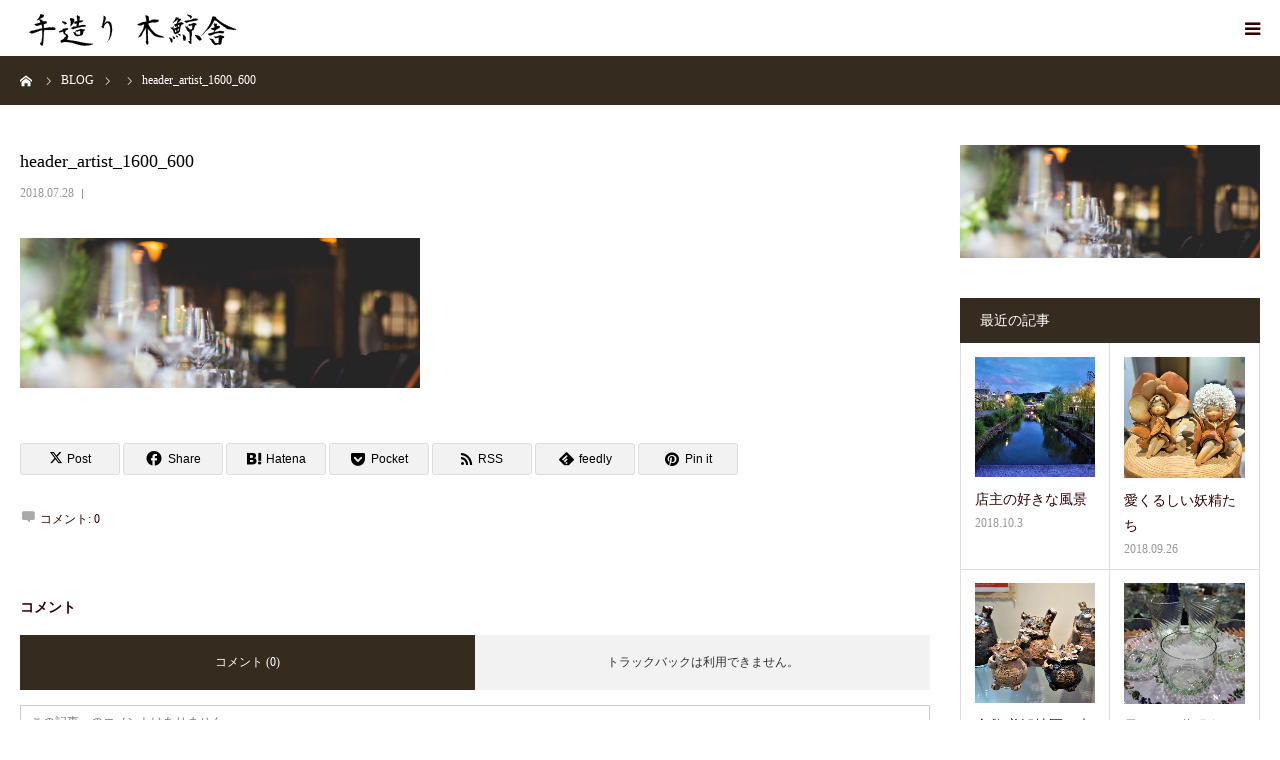

--- FILE ---
content_type: text/html; charset=UTF-8
request_url: https://mokugeisya.net/header_artist_1600_600
body_size: 12882
content:
<!DOCTYPE html>
<html class="pc" dir="ltr" lang="ja" prefix="og: https://ogp.me/ns#">
<head>
<meta charset="UTF-8">
<!--[if IE]><meta http-equiv="X-UA-Compatible" content="IE=edge"><![endif]-->
<meta name="viewport" content="width=device-width">
<meta name="format-detection" content="telephone=no">

<meta name="description" content="手作り創作ガラス・陶器">
<link rel="pingback" href="https://mokugeisya.net/xmlrpc.php">
	<style>img:is([sizes="auto" i], [sizes^="auto," i]) { contain-intrinsic-size: 3000px 1500px }</style>
	
		<!-- All in One SEO 4.9.3 - aioseo.com -->
		<title>header_artist_1600_600 | 木鯨舎</title>
	<meta name="robots" content="max-image-preview:large" />
	<meta name="author" content="木鯨舎"/>
	<link rel="canonical" href="https://mokugeisya.net/header_artist_1600_600" />
	<meta name="generator" content="All in One SEO (AIOSEO) 4.9.3" />
		<meta property="og:locale" content="ja_JP" />
		<meta property="og:site_name" content="木鯨舎" />
		<meta property="og:type" content="article" />
		<meta property="og:title" content="header_artist_1600_600 | 木鯨舎" />
		<meta property="og:url" content="https://mokugeisya.net/header_artist_1600_600" />
		<meta property="article:published_time" content="2018-07-28T05:03:54+00:00" />
		<meta property="article:modified_time" content="2018-07-28T05:03:54+00:00" />
		<meta name="twitter:card" content="summary" />
		<meta name="twitter:title" content="header_artist_1600_600 | 木鯨舎" />
		<script type="application/ld+json" class="aioseo-schema">
			{"@context":"https:\/\/schema.org","@graph":[{"@type":"BreadcrumbList","@id":"https:\/\/mokugeisya.net\/header_artist_1600_600#breadcrumblist","itemListElement":[{"@type":"ListItem","@id":"https:\/\/mokugeisya.net#listItem","position":1,"name":"Home","item":"https:\/\/mokugeisya.net","nextItem":{"@type":"ListItem","@id":"https:\/\/mokugeisya.net\/header_artist_1600_600#listItem","name":"header_artist_1600_600"}},{"@type":"ListItem","@id":"https:\/\/mokugeisya.net\/header_artist_1600_600#listItem","position":2,"name":"header_artist_1600_600","previousItem":{"@type":"ListItem","@id":"https:\/\/mokugeisya.net#listItem","name":"Home"}}]},{"@type":"ItemPage","@id":"https:\/\/mokugeisya.net\/header_artist_1600_600#itempage","url":"https:\/\/mokugeisya.net\/header_artist_1600_600","name":"header_artist_1600_600 | \u6728\u9be8\u820e","inLanguage":"ja","isPartOf":{"@id":"https:\/\/mokugeisya.net\/#website"},"breadcrumb":{"@id":"https:\/\/mokugeisya.net\/header_artist_1600_600#breadcrumblist"},"author":{"@id":"https:\/\/mokugeisya.net\/archives\/author\/mokugeisya#author"},"creator":{"@id":"https:\/\/mokugeisya.net\/archives\/author\/mokugeisya#author"},"datePublished":"2018-07-28T14:03:54+09:00","dateModified":"2018-07-28T14:03:54+09:00"},{"@type":"Organization","@id":"https:\/\/mokugeisya.net\/#organization","name":"\u9676\u5668\u30fb\u30ac\u30e9\u30b9\u5de5\u82b8\u3010\u6728\u9be8\u820e\u3011","description":"\u624b\u4f5c\u308a\u5275\u4f5c\u30ac\u30e9\u30b9\u30fb\u9676\u5668","url":"https:\/\/mokugeisya.net\/","logo":{"@type":"ImageObject","url":"https:\/\/mokugeisya.net\/wp-content\/uploads\/2018\/07\/logo_header.png","@id":"https:\/\/mokugeisya.net\/header_artist_1600_600\/#organizationLogo","width":300,"height":90},"image":{"@id":"https:\/\/mokugeisya.net\/header_artist_1600_600\/#organizationLogo"}},{"@type":"Person","@id":"https:\/\/mokugeisya.net\/archives\/author\/mokugeisya#author","url":"https:\/\/mokugeisya.net\/archives\/author\/mokugeisya","name":"\u6728\u9be8\u820e","image":{"@type":"ImageObject","@id":"https:\/\/mokugeisya.net\/header_artist_1600_600#authorImage","url":"https:\/\/secure.gravatar.com\/avatar\/2cd3cc01fd813145bac030b34c9d0fb984b775669318b4f1c11a3db1a1b0094f?s=96&d=mm&r=g","width":96,"height":96,"caption":"\u6728\u9be8\u820e"}},{"@type":"WebSite","@id":"https:\/\/mokugeisya.net\/#website","url":"https:\/\/mokugeisya.net\/","name":"\u6728\u9be8\u820e","description":"\u624b\u4f5c\u308a\u5275\u4f5c\u30ac\u30e9\u30b9\u30fb\u9676\u5668","inLanguage":"ja","publisher":{"@id":"https:\/\/mokugeisya.net\/#organization"}}]}
		</script>
		<!-- All in One SEO -->

<link rel='dns-prefetch' href='//stats.wp.com' />
<link rel='dns-prefetch' href='//v0.wordpress.com' />
<link rel="alternate" type="application/rss+xml" title="木鯨舎 &raquo; フィード" href="https://mokugeisya.net/feed" />
<link rel="alternate" type="application/rss+xml" title="木鯨舎 &raquo; コメントフィード" href="https://mokugeisya.net/comments/feed" />
<link rel="alternate" type="application/rss+xml" title="木鯨舎 &raquo; header_artist_1600_600 のコメントのフィード" href="https://mokugeisya.net/feed/?attachment_id=127" />
<script type="text/javascript">
/* <![CDATA[ */
window._wpemojiSettings = {"baseUrl":"https:\/\/s.w.org\/images\/core\/emoji\/16.0.1\/72x72\/","ext":".png","svgUrl":"https:\/\/s.w.org\/images\/core\/emoji\/16.0.1\/svg\/","svgExt":".svg","source":{"concatemoji":"https:\/\/mokugeisya.net\/wp-includes\/js\/wp-emoji-release.min.js?ver=6.8.3"}};
/*! This file is auto-generated */
!function(s,n){var o,i,e;function c(e){try{var t={supportTests:e,timestamp:(new Date).valueOf()};sessionStorage.setItem(o,JSON.stringify(t))}catch(e){}}function p(e,t,n){e.clearRect(0,0,e.canvas.width,e.canvas.height),e.fillText(t,0,0);var t=new Uint32Array(e.getImageData(0,0,e.canvas.width,e.canvas.height).data),a=(e.clearRect(0,0,e.canvas.width,e.canvas.height),e.fillText(n,0,0),new Uint32Array(e.getImageData(0,0,e.canvas.width,e.canvas.height).data));return t.every(function(e,t){return e===a[t]})}function u(e,t){e.clearRect(0,0,e.canvas.width,e.canvas.height),e.fillText(t,0,0);for(var n=e.getImageData(16,16,1,1),a=0;a<n.data.length;a++)if(0!==n.data[a])return!1;return!0}function f(e,t,n,a){switch(t){case"flag":return n(e,"\ud83c\udff3\ufe0f\u200d\u26a7\ufe0f","\ud83c\udff3\ufe0f\u200b\u26a7\ufe0f")?!1:!n(e,"\ud83c\udde8\ud83c\uddf6","\ud83c\udde8\u200b\ud83c\uddf6")&&!n(e,"\ud83c\udff4\udb40\udc67\udb40\udc62\udb40\udc65\udb40\udc6e\udb40\udc67\udb40\udc7f","\ud83c\udff4\u200b\udb40\udc67\u200b\udb40\udc62\u200b\udb40\udc65\u200b\udb40\udc6e\u200b\udb40\udc67\u200b\udb40\udc7f");case"emoji":return!a(e,"\ud83e\udedf")}return!1}function g(e,t,n,a){var r="undefined"!=typeof WorkerGlobalScope&&self instanceof WorkerGlobalScope?new OffscreenCanvas(300,150):s.createElement("canvas"),o=r.getContext("2d",{willReadFrequently:!0}),i=(o.textBaseline="top",o.font="600 32px Arial",{});return e.forEach(function(e){i[e]=t(o,e,n,a)}),i}function t(e){var t=s.createElement("script");t.src=e,t.defer=!0,s.head.appendChild(t)}"undefined"!=typeof Promise&&(o="wpEmojiSettingsSupports",i=["flag","emoji"],n.supports={everything:!0,everythingExceptFlag:!0},e=new Promise(function(e){s.addEventListener("DOMContentLoaded",e,{once:!0})}),new Promise(function(t){var n=function(){try{var e=JSON.parse(sessionStorage.getItem(o));if("object"==typeof e&&"number"==typeof e.timestamp&&(new Date).valueOf()<e.timestamp+604800&&"object"==typeof e.supportTests)return e.supportTests}catch(e){}return null}();if(!n){if("undefined"!=typeof Worker&&"undefined"!=typeof OffscreenCanvas&&"undefined"!=typeof URL&&URL.createObjectURL&&"undefined"!=typeof Blob)try{var e="postMessage("+g.toString()+"("+[JSON.stringify(i),f.toString(),p.toString(),u.toString()].join(",")+"));",a=new Blob([e],{type:"text/javascript"}),r=new Worker(URL.createObjectURL(a),{name:"wpTestEmojiSupports"});return void(r.onmessage=function(e){c(n=e.data),r.terminate(),t(n)})}catch(e){}c(n=g(i,f,p,u))}t(n)}).then(function(e){for(var t in e)n.supports[t]=e[t],n.supports.everything=n.supports.everything&&n.supports[t],"flag"!==t&&(n.supports.everythingExceptFlag=n.supports.everythingExceptFlag&&n.supports[t]);n.supports.everythingExceptFlag=n.supports.everythingExceptFlag&&!n.supports.flag,n.DOMReady=!1,n.readyCallback=function(){n.DOMReady=!0}}).then(function(){return e}).then(function(){var e;n.supports.everything||(n.readyCallback(),(e=n.source||{}).concatemoji?t(e.concatemoji):e.wpemoji&&e.twemoji&&(t(e.twemoji),t(e.wpemoji)))}))}((window,document),window._wpemojiSettings);
/* ]]> */
</script>
<link rel='stylesheet' id='style-css' href='https://mokugeisya.net/wp-content/themes/birth_tcd057/style.css?ver=1.11' type='text/css' media='all' />
<style id='wp-emoji-styles-inline-css' type='text/css'>

	img.wp-smiley, img.emoji {
		display: inline !important;
		border: none !important;
		box-shadow: none !important;
		height: 1em !important;
		width: 1em !important;
		margin: 0 0.07em !important;
		vertical-align: -0.1em !important;
		background: none !important;
		padding: 0 !important;
	}
</style>
<link rel='stylesheet' id='wp-block-library-css' href='https://mokugeisya.net/wp-includes/css/dist/block-library/style.min.css?ver=6.8.3' type='text/css' media='all' />
<style id='classic-theme-styles-inline-css' type='text/css'>
/*! This file is auto-generated */
.wp-block-button__link{color:#fff;background-color:#32373c;border-radius:9999px;box-shadow:none;text-decoration:none;padding:calc(.667em + 2px) calc(1.333em + 2px);font-size:1.125em}.wp-block-file__button{background:#32373c;color:#fff;text-decoration:none}
</style>
<link rel='stylesheet' id='aioseo/css/src/vue/standalone/blocks/table-of-contents/global.scss-css' href='https://mokugeisya.net/wp-content/plugins/all-in-one-seo-pack/dist/Lite/assets/css/table-of-contents/global.e90f6d47.css?ver=4.9.3' type='text/css' media='all' />
<link rel='stylesheet' id='mediaelement-css' href='https://mokugeisya.net/wp-includes/js/mediaelement/mediaelementplayer-legacy.min.css?ver=4.2.17' type='text/css' media='all' />
<link rel='stylesheet' id='wp-mediaelement-css' href='https://mokugeisya.net/wp-includes/js/mediaelement/wp-mediaelement.min.css?ver=6.8.3' type='text/css' media='all' />
<style id='jetpack-sharing-buttons-style-inline-css' type='text/css'>
.jetpack-sharing-buttons__services-list{display:flex;flex-direction:row;flex-wrap:wrap;gap:0;list-style-type:none;margin:5px;padding:0}.jetpack-sharing-buttons__services-list.has-small-icon-size{font-size:12px}.jetpack-sharing-buttons__services-list.has-normal-icon-size{font-size:16px}.jetpack-sharing-buttons__services-list.has-large-icon-size{font-size:24px}.jetpack-sharing-buttons__services-list.has-huge-icon-size{font-size:36px}@media print{.jetpack-sharing-buttons__services-list{display:none!important}}.editor-styles-wrapper .wp-block-jetpack-sharing-buttons{gap:0;padding-inline-start:0}ul.jetpack-sharing-buttons__services-list.has-background{padding:1.25em 2.375em}
</style>
<style id='global-styles-inline-css' type='text/css'>
:root{--wp--preset--aspect-ratio--square: 1;--wp--preset--aspect-ratio--4-3: 4/3;--wp--preset--aspect-ratio--3-4: 3/4;--wp--preset--aspect-ratio--3-2: 3/2;--wp--preset--aspect-ratio--2-3: 2/3;--wp--preset--aspect-ratio--16-9: 16/9;--wp--preset--aspect-ratio--9-16: 9/16;--wp--preset--color--black: #000000;--wp--preset--color--cyan-bluish-gray: #abb8c3;--wp--preset--color--white: #ffffff;--wp--preset--color--pale-pink: #f78da7;--wp--preset--color--vivid-red: #cf2e2e;--wp--preset--color--luminous-vivid-orange: #ff6900;--wp--preset--color--luminous-vivid-amber: #fcb900;--wp--preset--color--light-green-cyan: #7bdcb5;--wp--preset--color--vivid-green-cyan: #00d084;--wp--preset--color--pale-cyan-blue: #8ed1fc;--wp--preset--color--vivid-cyan-blue: #0693e3;--wp--preset--color--vivid-purple: #9b51e0;--wp--preset--gradient--vivid-cyan-blue-to-vivid-purple: linear-gradient(135deg,rgba(6,147,227,1) 0%,rgb(155,81,224) 100%);--wp--preset--gradient--light-green-cyan-to-vivid-green-cyan: linear-gradient(135deg,rgb(122,220,180) 0%,rgb(0,208,130) 100%);--wp--preset--gradient--luminous-vivid-amber-to-luminous-vivid-orange: linear-gradient(135deg,rgba(252,185,0,1) 0%,rgba(255,105,0,1) 100%);--wp--preset--gradient--luminous-vivid-orange-to-vivid-red: linear-gradient(135deg,rgba(255,105,0,1) 0%,rgb(207,46,46) 100%);--wp--preset--gradient--very-light-gray-to-cyan-bluish-gray: linear-gradient(135deg,rgb(238,238,238) 0%,rgb(169,184,195) 100%);--wp--preset--gradient--cool-to-warm-spectrum: linear-gradient(135deg,rgb(74,234,220) 0%,rgb(151,120,209) 20%,rgb(207,42,186) 40%,rgb(238,44,130) 60%,rgb(251,105,98) 80%,rgb(254,248,76) 100%);--wp--preset--gradient--blush-light-purple: linear-gradient(135deg,rgb(255,206,236) 0%,rgb(152,150,240) 100%);--wp--preset--gradient--blush-bordeaux: linear-gradient(135deg,rgb(254,205,165) 0%,rgb(254,45,45) 50%,rgb(107,0,62) 100%);--wp--preset--gradient--luminous-dusk: linear-gradient(135deg,rgb(255,203,112) 0%,rgb(199,81,192) 50%,rgb(65,88,208) 100%);--wp--preset--gradient--pale-ocean: linear-gradient(135deg,rgb(255,245,203) 0%,rgb(182,227,212) 50%,rgb(51,167,181) 100%);--wp--preset--gradient--electric-grass: linear-gradient(135deg,rgb(202,248,128) 0%,rgb(113,206,126) 100%);--wp--preset--gradient--midnight: linear-gradient(135deg,rgb(2,3,129) 0%,rgb(40,116,252) 100%);--wp--preset--font-size--small: 13px;--wp--preset--font-size--medium: 20px;--wp--preset--font-size--large: 36px;--wp--preset--font-size--x-large: 42px;--wp--preset--spacing--20: 0.44rem;--wp--preset--spacing--30: 0.67rem;--wp--preset--spacing--40: 1rem;--wp--preset--spacing--50: 1.5rem;--wp--preset--spacing--60: 2.25rem;--wp--preset--spacing--70: 3.38rem;--wp--preset--spacing--80: 5.06rem;--wp--preset--shadow--natural: 6px 6px 9px rgba(0, 0, 0, 0.2);--wp--preset--shadow--deep: 12px 12px 50px rgba(0, 0, 0, 0.4);--wp--preset--shadow--sharp: 6px 6px 0px rgba(0, 0, 0, 0.2);--wp--preset--shadow--outlined: 6px 6px 0px -3px rgba(255, 255, 255, 1), 6px 6px rgba(0, 0, 0, 1);--wp--preset--shadow--crisp: 6px 6px 0px rgba(0, 0, 0, 1);}:where(.is-layout-flex){gap: 0.5em;}:where(.is-layout-grid){gap: 0.5em;}body .is-layout-flex{display: flex;}.is-layout-flex{flex-wrap: wrap;align-items: center;}.is-layout-flex > :is(*, div){margin: 0;}body .is-layout-grid{display: grid;}.is-layout-grid > :is(*, div){margin: 0;}:where(.wp-block-columns.is-layout-flex){gap: 2em;}:where(.wp-block-columns.is-layout-grid){gap: 2em;}:where(.wp-block-post-template.is-layout-flex){gap: 1.25em;}:where(.wp-block-post-template.is-layout-grid){gap: 1.25em;}.has-black-color{color: var(--wp--preset--color--black) !important;}.has-cyan-bluish-gray-color{color: var(--wp--preset--color--cyan-bluish-gray) !important;}.has-white-color{color: var(--wp--preset--color--white) !important;}.has-pale-pink-color{color: var(--wp--preset--color--pale-pink) !important;}.has-vivid-red-color{color: var(--wp--preset--color--vivid-red) !important;}.has-luminous-vivid-orange-color{color: var(--wp--preset--color--luminous-vivid-orange) !important;}.has-luminous-vivid-amber-color{color: var(--wp--preset--color--luminous-vivid-amber) !important;}.has-light-green-cyan-color{color: var(--wp--preset--color--light-green-cyan) !important;}.has-vivid-green-cyan-color{color: var(--wp--preset--color--vivid-green-cyan) !important;}.has-pale-cyan-blue-color{color: var(--wp--preset--color--pale-cyan-blue) !important;}.has-vivid-cyan-blue-color{color: var(--wp--preset--color--vivid-cyan-blue) !important;}.has-vivid-purple-color{color: var(--wp--preset--color--vivid-purple) !important;}.has-black-background-color{background-color: var(--wp--preset--color--black) !important;}.has-cyan-bluish-gray-background-color{background-color: var(--wp--preset--color--cyan-bluish-gray) !important;}.has-white-background-color{background-color: var(--wp--preset--color--white) !important;}.has-pale-pink-background-color{background-color: var(--wp--preset--color--pale-pink) !important;}.has-vivid-red-background-color{background-color: var(--wp--preset--color--vivid-red) !important;}.has-luminous-vivid-orange-background-color{background-color: var(--wp--preset--color--luminous-vivid-orange) !important;}.has-luminous-vivid-amber-background-color{background-color: var(--wp--preset--color--luminous-vivid-amber) !important;}.has-light-green-cyan-background-color{background-color: var(--wp--preset--color--light-green-cyan) !important;}.has-vivid-green-cyan-background-color{background-color: var(--wp--preset--color--vivid-green-cyan) !important;}.has-pale-cyan-blue-background-color{background-color: var(--wp--preset--color--pale-cyan-blue) !important;}.has-vivid-cyan-blue-background-color{background-color: var(--wp--preset--color--vivid-cyan-blue) !important;}.has-vivid-purple-background-color{background-color: var(--wp--preset--color--vivid-purple) !important;}.has-black-border-color{border-color: var(--wp--preset--color--black) !important;}.has-cyan-bluish-gray-border-color{border-color: var(--wp--preset--color--cyan-bluish-gray) !important;}.has-white-border-color{border-color: var(--wp--preset--color--white) !important;}.has-pale-pink-border-color{border-color: var(--wp--preset--color--pale-pink) !important;}.has-vivid-red-border-color{border-color: var(--wp--preset--color--vivid-red) !important;}.has-luminous-vivid-orange-border-color{border-color: var(--wp--preset--color--luminous-vivid-orange) !important;}.has-luminous-vivid-amber-border-color{border-color: var(--wp--preset--color--luminous-vivid-amber) !important;}.has-light-green-cyan-border-color{border-color: var(--wp--preset--color--light-green-cyan) !important;}.has-vivid-green-cyan-border-color{border-color: var(--wp--preset--color--vivid-green-cyan) !important;}.has-pale-cyan-blue-border-color{border-color: var(--wp--preset--color--pale-cyan-blue) !important;}.has-vivid-cyan-blue-border-color{border-color: var(--wp--preset--color--vivid-cyan-blue) !important;}.has-vivid-purple-border-color{border-color: var(--wp--preset--color--vivid-purple) !important;}.has-vivid-cyan-blue-to-vivid-purple-gradient-background{background: var(--wp--preset--gradient--vivid-cyan-blue-to-vivid-purple) !important;}.has-light-green-cyan-to-vivid-green-cyan-gradient-background{background: var(--wp--preset--gradient--light-green-cyan-to-vivid-green-cyan) !important;}.has-luminous-vivid-amber-to-luminous-vivid-orange-gradient-background{background: var(--wp--preset--gradient--luminous-vivid-amber-to-luminous-vivid-orange) !important;}.has-luminous-vivid-orange-to-vivid-red-gradient-background{background: var(--wp--preset--gradient--luminous-vivid-orange-to-vivid-red) !important;}.has-very-light-gray-to-cyan-bluish-gray-gradient-background{background: var(--wp--preset--gradient--very-light-gray-to-cyan-bluish-gray) !important;}.has-cool-to-warm-spectrum-gradient-background{background: var(--wp--preset--gradient--cool-to-warm-spectrum) !important;}.has-blush-light-purple-gradient-background{background: var(--wp--preset--gradient--blush-light-purple) !important;}.has-blush-bordeaux-gradient-background{background: var(--wp--preset--gradient--blush-bordeaux) !important;}.has-luminous-dusk-gradient-background{background: var(--wp--preset--gradient--luminous-dusk) !important;}.has-pale-ocean-gradient-background{background: var(--wp--preset--gradient--pale-ocean) !important;}.has-electric-grass-gradient-background{background: var(--wp--preset--gradient--electric-grass) !important;}.has-midnight-gradient-background{background: var(--wp--preset--gradient--midnight) !important;}.has-small-font-size{font-size: var(--wp--preset--font-size--small) !important;}.has-medium-font-size{font-size: var(--wp--preset--font-size--medium) !important;}.has-large-font-size{font-size: var(--wp--preset--font-size--large) !important;}.has-x-large-font-size{font-size: var(--wp--preset--font-size--x-large) !important;}
:where(.wp-block-post-template.is-layout-flex){gap: 1.25em;}:where(.wp-block-post-template.is-layout-grid){gap: 1.25em;}
:where(.wp-block-columns.is-layout-flex){gap: 2em;}:where(.wp-block-columns.is-layout-grid){gap: 2em;}
:root :where(.wp-block-pullquote){font-size: 1.5em;line-height: 1.6;}
</style>
<link rel='stylesheet' id='contact-form-7-css' href='https://mokugeisya.net/wp-content/plugins/contact-form-7/includes/css/styles.css?ver=6.1.4' type='text/css' media='all' />
<link rel='stylesheet' id='tcd-maps-css' href='https://mokugeisya.net/wp-content/plugins/tcd-google-maps/admin.css?ver=6.8.3' type='text/css' media='all' />
<script type="text/javascript" src="https://mokugeisya.net/wp-includes/js/jquery/jquery.min.js?ver=3.7.1" id="jquery-core-js"></script>
<script type="text/javascript" src="https://mokugeisya.net/wp-includes/js/jquery/jquery-migrate.min.js?ver=3.4.1" id="jquery-migrate-js"></script>
<link rel="https://api.w.org/" href="https://mokugeisya.net/wp-json/" /><link rel="alternate" title="JSON" type="application/json" href="https://mokugeisya.net/wp-json/wp/v2/media/127" /><link rel='shortlink' href='https://wp.me/aa7r38-23' />
<link rel="alternate" title="oEmbed (JSON)" type="application/json+oembed" href="https://mokugeisya.net/wp-json/oembed/1.0/embed?url=https%3A%2F%2Fmokugeisya.net%2Fheader_artist_1600_600" />
<link rel="alternate" title="oEmbed (XML)" type="text/xml+oembed" href="https://mokugeisya.net/wp-json/oembed/1.0/embed?url=https%3A%2F%2Fmokugeisya.net%2Fheader_artist_1600_600&#038;format=xml" />
	<style>img#wpstats{display:none}</style>
		
<link rel="stylesheet" href="https://mokugeisya.net/wp-content/themes/birth_tcd057/css/design-plus.css?ver=1.11">
<link rel="stylesheet" href="https://mokugeisya.net/wp-content/themes/birth_tcd057/css/sns-botton.css?ver=1.11">
<link rel="stylesheet" media="screen and (max-width:1280px)" href="https://mokugeisya.net/wp-content/themes/birth_tcd057/css/responsive.css?ver=1.11">
<link rel="stylesheet" media="screen and (max-width:1280px)" href="https://mokugeisya.net/wp-content/themes/birth_tcd057/css/footer-bar.css?ver=1.11">

<script src="https://mokugeisya.net/wp-content/themes/birth_tcd057/js/jquery.easing.1.4.js?ver=1.11"></script>
<script src="https://mokugeisya.net/wp-content/themes/birth_tcd057/js/jscript.js?ver=1.11"></script>
<script src="https://mokugeisya.net/wp-content/themes/birth_tcd057/js/comment.js?ver=1.11"></script>
<script src="https://mokugeisya.net/wp-content/themes/birth_tcd057/js/header_fix.js?ver=1.11"></script>


<style type="text/css">

body, input, textarea { font-family: "Times New Roman" , "游明朝" , "Yu Mincho" , "游明朝体" , "YuMincho" , "ヒラギノ明朝 Pro W3" , "Hiragino Mincho Pro" , "HiraMinProN-W3" , "HGS明朝E" , "ＭＳ Ｐ明朝" , "MS PMincho" , serif; }

.rich_font, .p-vertical { font-family: "Times New Roman" , "游明朝" , "Yu Mincho" , "游明朝体" , "YuMincho" , "ヒラギノ明朝 Pro W3" , "Hiragino Mincho Pro" , "HiraMinProN-W3" , "HGS明朝E" , "ＭＳ Ｐ明朝" , "MS PMincho" , serif; font-weight:500; }

#footer_tel .number { font-family: "Times New Roman" , "游明朝" , "Yu Mincho" , "游明朝体" , "YuMincho" , "ヒラギノ明朝 Pro W3" , "Hiragino Mincho Pro" , "HiraMinProN-W3" , "HGS明朝E" , "ＭＳ Ｐ明朝" , "MS PMincho" , serif; font-weight:500; }


#header_image_for_404 .headline { font-family: "Times New Roman" , "游明朝" , "Yu Mincho" , "游明朝体" , "YuMincho" , "ヒラギノ明朝 Pro W3" , "Hiragino Mincho Pro" , "HiraMinProN-W3" , "HGS明朝E" , "ＭＳ Ｐ明朝" , "MS PMincho" , serif; font-weight:500; }




#post_title { font-size:32px; color:#000000; }
.post_content { font-size:14px; color:#666666; }
.single-news #post_title { font-size:32px; color:#000000; }
.single-news .post_content { font-size:14px; color:#666666; }

.mobile #post_title { font-size:18px; }
.mobile .post_content { font-size:13px; }
.mobile .single-news #post_title { font-size:18px; }
.mobile .single-news .post_content { font-size:13px; }

body.page .post_content { font-size:14px; color:#666666; }
#page_title { font-size:28px; color:#000000; }
#page_title span { font-size:16px; color:#666666; }

.mobile body.page .post_content { font-size:13px; }
.mobile #page_title { font-size:18px; }
.mobile #page_title span { font-size:14px; }

.c-pw__btn { background: #352b1f; }
.post_content a, .post_content a:hover, .custom-html-widget a, .custom-html-widget a:hover { color: #665a60; }







#related_post .image img, .styled_post_list1 .image img, .styled_post_list2 .image img, .widget_tab_post_list .image img, #blog_list .image img, #news_archive_list .image img,
  #index_blog_list .image img, #index_3box .image img, #index_news_list .image img, #archive_news_list .image img, #footer_content .image img
{
  width:100%; height:auto;
  -webkit-transition: transform  0.75s ease; -moz-transition: transform  0.75s ease; transition: transform  0.75s ease;
}
#related_post .image:hover img, .styled_post_list1 .image:hover img, .styled_post_list2 .image:hover img, .widget_tab_post_list .image:hover img, #blog_list .image:hover img, #news_archive_list .image:hover img,
  #index_blog_list .image:hover img, #index_3box .image:hover img, #index_news_list .image:hover img, #archive_news_list .image:hover img, #footer_content .image:hover img
{
  -webkit-transform: scale(1.2);
  -moz-transform: scale(1.2);
  -ms-transform: scale(1.2);
  -o-transform: scale(1.2);
  transform: scale(1.2);
}


#course_list #course2 .headline { background-color:#8e837c; }
#course_list #course2 .title { color:#8e837c; }
#course_list #course3 .headline { background-color:#8e837c; }
#course_list #course3 .title { color:#8e837c; }

body, a, #index_course_list a:hover, #previous_next_post a:hover, #course_list li a:hover
  { color: #330000; }

#page_header .headline, .side_widget .styled_post_list1 .title:hover, .page_post_list .meta a:hover, .page_post_list .headline,
  .slider_main .caption .title a:hover, #comment_header ul li a:hover, #header_text .logo a:hover, #bread_crumb li.home a:hover:before, #post_title_area .meta li a:hover
    { color: #352b1f; }

.pc #global_menu ul ul a, .design_button a, #index_3box .title a, .next_page_link a:hover, #archive_post_list_tab ol li:hover, .collapse_category_list li a:hover .count, .slick-arrow:hover, .pb_spec_table_button a:hover,
  #wp-calendar td a:hover, #wp-calendar #prev a:hover, #wp-calendar #next a:hover, #related_post .headline, .side_headline, #single_news_list .headline, .mobile #global_menu li a:hover, #mobile_menu .close_button:hover,
    #post_pagination p, .page_navi span.current, .tcd_user_profile_widget .button a:hover, #return_top_mobile a:hover, #p_readmore .button, #bread_crumb
      { background-color: #352b1f !important; }

#archive_post_list_tab ol li:hover, #comment_header ul li a:hover, #comment_header ul li.comment_switch_active a, #comment_header #comment_closed p, #post_pagination p, .page_navi span.current
  { border-color: #352b1f; }

.collapse_category_list li a:before
  { border-color: transparent transparent transparent #352b1f; }

.slider_nav .swiper-slide-active, .slider_nav .swiper-slide:hover
  { box-shadow:inset 0 0 0 5px #352b1f; }

a:hover, .pc #global_menu a:hover, .pc #global_menu > ul > li.active > a, .pc #global_menu > ul > li.current-menu-item > a, #bread_crumb li.home a:hover:after, #bread_crumb li a:hover, #post_meta_top a:hover, #index_blog_list li.category a:hover, #footer_tel .number,
  #single_news_list .link:hover, #single_news_list .link:hover:before, #archive_faq_list .question:hover, #archive_faq_list .question.active, #archive_faq_list .question:hover:before, #archive_faq_list .question.active:before, #archive_header_no_image .title
    { color: #8e837c; }


.pc #global_menu ul ul a:hover, .design_button a:hover, #index_3box .title a:hover, #return_top a:hover, #post_pagination a:hover, .page_navi a:hover, #slide_menu a span.count, .tcdw_custom_drop_menu a:hover, #p_readmore .button:hover, #previous_next_page a:hover, #mobile_menu,
  #course_next_prev_link a:hover, .tcd_category_list li a:hover .count, #submit_comment:hover, #comment_header ul li a:hover, .widget_tab_post_list_button a:hover, #searchform .submit_button:hover, .mobile #menu_button:hover,.widget_tag_cloud .tagcloud a:hover
    { background-color: #8e837c !important; }

#post_pagination a:hover, .page_navi a:hover, .tcdw_custom_drop_menu a:hover, #comment_textarea textarea:focus, #guest_info input:focus, .widget_tab_post_list_button a:hover
  { border-color: #8e837c !important; }

.post_content a { color: #665a60; }

.color_font { color: #4c0e00; }


#copyright { background-color: #3f2424; color: #FFFFFF; }

#schedule_table thead { background:#fafafa; }
#schedule_table .color { background:#fafafa; }
#archive_faq_list .answer { background:#f6f9f9; }

#page_header .square_headline { background: #fcf6f4; }
#page_header .square_headline .title { color: #4c0e00; }
#page_header .square_headline .sub_title { color: #330000; }

#comment_header ul li.comment_switch_active a, #comment_header #comment_closed p { background-color: #352b1f !important; }
#comment_header ul li.comment_switch_active a:after, #comment_header #comment_closed p:after { border-color:#352b1f transparent transparent transparent; }

.no_header_content { background:rgba(53,43,31,0.8); }




</style>


<style type="text/css"></style>		<style type="text/css" id="wp-custom-css">
			body {background-image: url("https://mokugeisya.net/wp-content/uploads/2018/08/bg003.png"); }

		</style>
		</head>
<body id="body" class="attachment wp-singular attachment-template-default single single-attachment postid-127 attachmentid-127 attachment-jpeg wp-embed-responsive wp-theme-birth_tcd057 fix_top mobile_header_fix">


<div id="container">

 <div id="header">
  <div id="header_inner">
   <div id="logo_image">
 <h1 class="logo">
  <a href="https://mokugeisya.net/" title="木鯨舎">
      <img class="pc_logo_image" src="https://mokugeisya.net/wp-content/uploads/2018/07/logo_header.png?1769508260" alt="木鯨舎" title="木鯨舎" width="300" height="90" />
         <img class="mobile_logo_image" src="https://mokugeisya.net/wp-content/uploads/2018/07/logo_header_sf.png?1769508260" alt="木鯨舎" title="木鯨舎" width="233" height="70" />
     </a>
 </h1>
</div>
         <div id="global_menu">
    <ul id="menu-%e3%83%98%e3%83%83%e3%83%80%e3%83%bc" class="menu"><li id="menu-item-28" class="menu-item menu-item-type-custom menu-item-object-custom menu-item-home menu-item-28"><a href="https://mokugeisya.net/">TOP</a></li>
<li id="menu-item-64" class="menu-item menu-item-type-custom menu-item-object-custom menu-item-64"><a href="https://mokugeisya.net/archives/news">お知らせ</a></li>
<li id="menu-item-29" class="menu-item menu-item-type-custom menu-item-object-custom menu-item-has-children menu-item-29"><a href="/archives/works">作品紹介</a>
<ul class="sub-menu">
	<li id="menu-item-66" class="menu-item menu-item-type-custom menu-item-object-custom menu-item-66"><a href="/archives/works/glass-goldred">ガラス／金赤ガラス</a></li>
	<li id="menu-item-68" class="menu-item menu-item-type-custom menu-item-object-custom menu-item-68"><a href="/archives/works/glass-dishes">ガラス／グラス・器</a></li>
	<li id="menu-item-69" class="menu-item menu-item-type-custom menu-item-object-custom menu-item-69"><a href="/archives/works/glass-accessories">ガラス／アクセサリー</a></li>
	<li id="menu-item-70" class="menu-item menu-item-type-custom menu-item-object-custom menu-item-70"><a href="/archives/works/glass-vase">ガラス／花器</a></li>
	<li id="menu-item-71" class="menu-item menu-item-type-custom menu-item-object-custom menu-item-71"><a href="/archives/works/pottery-art">陶器／アート作品</a></li>
	<li id="menu-item-72" class="menu-item menu-item-type-custom menu-item-object-custom menu-item-72"><a href="/archives/works/pottery-vessel">陶器／器</a></li>
</ul>
</li>
<li id="menu-item-56" class="menu-item menu-item-type-post_type menu-item-object-page current_page_parent menu-item-56"><a href="https://mokugeisya.net/blog">BLOG</a></li>
<li id="menu-item-268" class="menu-item menu-item-type-post_type menu-item-object-page menu-item-268"><a href="https://mokugeisya.net/company">会社概要</a></li>
<li id="menu-item-63" class="menu-item menu-item-type-post_type menu-item-object-page menu-item-63"><a href="https://mokugeisya.net/contact">お問い合わせ</a></li>
</ul>   </div>
   <a href="#" id="menu_button"><span>menu</span></a>
     </div><!-- END #header_inner -->
 </div><!-- END #header -->

 
 <div id="main_contents" class="clearfix">

<div id="bread_crumb">

<ul class="clearfix" itemscope itemtype="http://schema.org/BreadcrumbList">
 <li itemprop="itemListElement" itemscope itemtype="http://schema.org/ListItem" class="home"><a itemprop="item" href="https://mokugeisya.net/"><span itemprop="name">ホーム</span></a><meta itemprop="position" content="1"></li>
 <li itemprop="itemListElement" itemscope itemtype="http://schema.org/ListItem"><a itemprop="item" href="https://mokugeisya.net/blog"><span itemprop="name">BLOG</span></a><meta itemprop="position" content="2"></li>
 <li class="category" itemprop="itemListElement" itemscope itemtype="http://schema.org/ListItem">
    <meta itemprop="position" content="3">
 </li>
 <li class="last" itemprop="itemListElement" itemscope itemtype="http://schema.org/ListItem"><span itemprop="name">header_artist_1600_600</span><meta itemprop="position" content="4"></li>
</ul>

</div>

<div id="main_col" class="clearfix">

 
 <div id="left_col" class="clearfix">

   <article id="article">

    <h2 id="post_title" class="rich_font entry-title">header_artist_1600_600</h2>

        <ul id="post_meta_top" class="clearfix">
     <li class="date"><time class="entry-date updated" datetime="2018-07-28T14:03:54+09:00">2018.07.28</time></li>         </ul>
    
    
    
    
    
    
    
    <div class="post_content clearfix">
     <p class="attachment"><a href='https://mokugeisya.net/wp-content/uploads/2018/07/header_artist_1600_600.jpg'><img fetchpriority="high" decoding="async" width="400" height="150" src="https://mokugeisya.net/wp-content/uploads/2018/07/header_artist_1600_600-400x150.jpg" class="attachment-medium size-medium" alt="" srcset="https://mokugeisya.net/wp-content/uploads/2018/07/header_artist_1600_600-400x150.jpg 400w, https://mokugeisya.net/wp-content/uploads/2018/07/header_artist_1600_600-768x288.jpg 768w, https://mokugeisya.net/wp-content/uploads/2018/07/header_artist_1600_600-800x300.jpg 800w, https://mokugeisya.net/wp-content/uploads/2018/07/header_artist_1600_600.jpg 1600w" sizes="(max-width: 400px) 100vw, 400px" /></a></p>
    </div>

        <div class="single_share clearfix" id="single_share_bottom">
     <div class="share-type2 share-btm">
 
	<div class="sns">
		<ul class="type2 clearfix">
			<li class="twitter">
				<a href="https://twitter.com/intent/tweet?text=header_artist_1600_600&url=https%3A%2F%2Fmokugeisya.net%2Fheader_artist_1600_600&via=&tw_p=tweetbutton&related=" onclick="javascript:window.open(this.href, '', 'menubar=no,toolbar=no,resizable=yes,scrollbars=yes,height=400,width=600');return false;"><i class="icon-twitter"></i><span class="ttl">Post</span><span class="share-count"></span></a>
			</li>
			<li class="facebook">
				<a href="//www.facebook.com/sharer/sharer.php?u=https://mokugeisya.net/header_artist_1600_600&amp;t=header_artist_1600_600" class="facebook-btn-icon-link" target="blank" rel="nofollow"><i class="icon-facebook"></i><span class="ttl">Share</span><span class="share-count"></span></a>
			</li>
			<li class="hatebu">
				<a href="https://b.hatena.ne.jp/add?mode=confirm&url=https%3A%2F%2Fmokugeisya.net%2Fheader_artist_1600_600" onclick="javascript:window.open(this.href, '', 'menubar=no,toolbar=no,resizable=yes,scrollbars=yes,height=400,width=510');return false;" ><i class="icon-hatebu"></i><span class="ttl">Hatena</span><span class="share-count"></span></a>
			</li>
			<li class="pocket">
				<a href="https://getpocket.com/edit?url=https%3A%2F%2Fmokugeisya.net%2Fheader_artist_1600_600&title=header_artist_1600_600" target="blank"><i class="icon-pocket"></i><span class="ttl">Pocket</span><span class="share-count"></span></a>
			</li>
			<li class="rss">
				<a href="https://mokugeisya.net/feed" target="blank"><i class="icon-rss"></i><span class="ttl">RSS</span></a>
			</li>
			<li class="feedly">
				<a href="https://feedly.com/index.html#subscription/feed/https://mokugeisya.net/feed" target="blank"><i class="icon-feedly"></i><span class="ttl">feedly</span><span class="share-count"></span></a>
			</li>
			<li class="pinterest">
				<a rel="nofollow" target="_blank" href="https://www.pinterest.com/pin/create/button/?url=https%3A%2F%2Fmokugeisya.net%2Fheader_artist_1600_600&media=https://mokugeisya.net/wp-content/uploads/2018/07/header_artist_1600_600.jpg&description=header_artist_1600_600" data-pin-do="buttonPin" data-pin-custom="true"><i class="icon-pinterest"></i><span class="ttl">Pin&nbsp;it</span></a>
			</li>
		</ul>
	</div>
</div>
    </div>
    
        <ul id="post_meta_bottom" class="clearfix">
                    <li class="post_comment">コメント: <a href="#comment_headline">0</a></li>    </ul>
    
        <div id="previous_next_post" class="clearfix">
         </div>
    
   </article><!-- END #article -->

   
   
   
      
   
<h3 id="comment_headline"><span>コメント</span></h3>

<div id="comment_header">

 <ul class="clearfix">
      <li id="comment_closed"><p>コメント (0)</p></li>
   <li id="trackback_closed"><p>トラックバックは利用できません。</p></li>
    </ul>


</div><!-- END #comment_header -->

<div id="comments">

 <div id="comment_area">
  <!-- start commnet -->
  <ol class="commentlist">
	    <li class="comment">
     <div class="comment-content"><p class="no_comment">この記事へのコメントはありません。</p></div>
    </li>
	  </ol>
  <!-- comments END -->

  
 </div><!-- #comment-list END -->


 <div id="trackback_area">
 <!-- start trackback -->
  <!-- trackback end -->
 </div><!-- #trackbacklist END -->

 


 
 <fieldset class="comment_form_wrapper" id="respond">

    <div id="cancel_comment_reply"><a rel="nofollow" id="cancel-comment-reply-link" href="/header_artist_1600_600#respond" style="display:none;">返信をキャンセルする。</a></div>
  
  <form action="https://mokugeisya.net/wp-comments-post.php" method="post" id="commentform">

   
   <div id="guest_info">
    <div id="guest_name"><label for="author"><span>名前（例：山田 太郎）</span>( 必須 )</label><input type="text" name="author" id="author" value="" size="22" tabindex="1" aria-required='true' /></div>
    <div id="guest_email"><label for="email"><span>E-MAIL</span>( 必須 ) - 公開されません -</label><input type="text" name="email" id="email" value="" size="22" tabindex="2" aria-required='true' /></div>
    <div id="guest_url"><label for="url"><span>URL</span></label><input type="text" name="url" id="url" value="" size="22" tabindex="3" /></div>
       </div>

   
   <div id="comment_textarea">
    <textarea name="comment" id="comment" cols="50" rows="10" tabindex="4"></textarea>
   </div>

   
   <div id="submit_comment_wrapper">
    <p style="display: none;"><input type="hidden" id="akismet_comment_nonce" name="akismet_comment_nonce" value="b303e212fa" /></p><p style="display: none !important;" class="akismet-fields-container" data-prefix="ak_"><label>&#916;<textarea name="ak_hp_textarea" cols="45" rows="8" maxlength="100"></textarea></label><input type="hidden" id="ak_js_1" name="ak_js" value="104"/><script>document.getElementById( "ak_js_1" ).setAttribute( "value", ( new Date() ).getTime() );</script></p>    <input name="submit" type="submit" id="submit_comment" tabindex="5" value="コメントを書く" title="コメントを書く" alt="コメントを書く" />
   </div>
   <div id="input_hidden_field">
        <input type='hidden' name='comment_post_ID' value='127' id='comment_post_ID' />
<input type='hidden' name='comment_parent' id='comment_parent' value='0' />
       </div>

  </form>

 </fieldset><!-- #comment-form-area END -->

</div><!-- #comment end -->

 </div><!-- END #left_col -->

 <div id="side_col">
<div class="side_widget clearfix tcd_ad_widget" id="tcd_ad_widget-2">
<a href="" target="_blank"><img src="https://mokugeisya.net/wp-content/uploads/2018/07/header_artist_1600_600.jpg" alt="" /></a>
</div>
<div class="side_widget clearfix styled_post_list1_widget" id="styled_post_list1_widget-2">
<h3 class="side_headline"><span>最近の記事</span></h3><ol class="styled_post_list1 clearfix show_date">
 <li class="clearfix">
   <a class="image" href="https://mokugeisya.net/archives/411" title="店主の好きな風景"><img width="400" height="400" src="https://mokugeisya.net/wp-content/uploads/2018/09/20180927-1blog-1-400x400.jpg" class="attachment-size1 size-size1 wp-post-image" alt="" decoding="async" loading="lazy" srcset="https://mokugeisya.net/wp-content/uploads/2018/09/20180927-1blog-1-400x400.jpg 400w, https://mokugeisya.net/wp-content/uploads/2018/09/20180927-1blog-1-200x200.jpg 200w, https://mokugeisya.net/wp-content/uploads/2018/09/20180927-1blog-1-300x300.jpg 300w, https://mokugeisya.net/wp-content/uploads/2018/09/20180927-1blog-1-120x120.jpg 120w" sizes="auto, (max-width: 400px) 100vw, 400px" /></a>   <div class="info">
    <a class="title" href="https://mokugeisya.net/archives/411">店主の好きな風景</a>
    <p class="date">2018.10.3</p>   </div>
 </li>
 <li class="clearfix">
   <a class="image" href="https://mokugeisya.net/archives/372" title="愛くるしい妖精たち"><img width="400" height="400" src="https://mokugeisya.net/wp-content/uploads/2018/09/20180926blog-400x400.jpg" class="attachment-size1 size-size1 wp-post-image" alt="" decoding="async" loading="lazy" srcset="https://mokugeisya.net/wp-content/uploads/2018/09/20180926blog-400x400.jpg 400w, https://mokugeisya.net/wp-content/uploads/2018/09/20180926blog-200x200.jpg 200w, https://mokugeisya.net/wp-content/uploads/2018/09/20180926blog-300x300.jpg 300w, https://mokugeisya.net/wp-content/uploads/2018/09/20180926blog-120x120.jpg 120w" sizes="auto, (max-width: 400px) 100vw, 400px" /></a>   <div class="info">
    <a class="title" href="https://mokugeisya.net/archives/372">愛くるしい妖精たち</a>
    <p class="date">2018.09.26</p>   </div>
 </li>
 <li class="clearfix">
   <a class="image" href="https://mokugeisya.net/archives/360" title="倉敷 美観地区に来てください。"><img width="400" height="400" src="https://mokugeisya.net/wp-content/uploads/2018/09/20180922blog-400x400.jpg" class="attachment-size1 size-size1 wp-post-image" alt="" decoding="async" loading="lazy" srcset="https://mokugeisya.net/wp-content/uploads/2018/09/20180922blog-400x400.jpg 400w, https://mokugeisya.net/wp-content/uploads/2018/09/20180922blog-200x200.jpg 200w, https://mokugeisya.net/wp-content/uploads/2018/09/20180922blog-300x300.jpg 300w, https://mokugeisya.net/wp-content/uploads/2018/09/20180922blog-120x120.jpg 120w" sizes="auto, (max-width: 400px) 100vw, 400px" /></a>   <div class="info">
    <a class="title" href="https://mokugeisya.net/archives/360">倉敷 美観地区に来てください。</a>
    <p class="date">2018.09.22</p>   </div>
 </li>
 <li class="clearfix">
   <a class="image" href="https://mokugeisya.net/archives/340" title="柔らかな薄緑色のガラス"><img width="400" height="400" src="https://mokugeisya.net/wp-content/uploads/2018/09/20180920blog-400x400.jpg" class="attachment-size1 size-size1 wp-post-image" alt="" decoding="async" loading="lazy" srcset="https://mokugeisya.net/wp-content/uploads/2018/09/20180920blog-400x400.jpg 400w, https://mokugeisya.net/wp-content/uploads/2018/09/20180920blog-200x200.jpg 200w, https://mokugeisya.net/wp-content/uploads/2018/09/20180920blog-300x300.jpg 300w, https://mokugeisya.net/wp-content/uploads/2018/09/20180920blog-120x120.jpg 120w" sizes="auto, (max-width: 400px) 100vw, 400px" /></a>   <div class="info">
    <a class="title" href="https://mokugeisya.net/archives/340">柔らかな薄緑色のガラス</a>
    <p class="date">2018.09.20</p>   </div>
 </li>
 <li class="clearfix">
   <a class="image" href="https://mokugeisya.net/archives/321" title="温かみのある色絵"><img width="400" height="400" src="https://mokugeisya.net/wp-content/uploads/2018/09/20190919-2-1-400x400.jpg" class="attachment-size1 size-size1 wp-post-image" alt="" decoding="async" loading="lazy" srcset="https://mokugeisya.net/wp-content/uploads/2018/09/20190919-2-1-400x400.jpg 400w, https://mokugeisya.net/wp-content/uploads/2018/09/20190919-2-1-200x200.jpg 200w, https://mokugeisya.net/wp-content/uploads/2018/09/20190919-2-1-300x300.jpg 300w, https://mokugeisya.net/wp-content/uploads/2018/09/20190919-2-1-120x120.jpg 120w" sizes="auto, (max-width: 400px) 100vw, 400px" /></a>   <div class="info">
    <a class="title" href="https://mokugeisya.net/archives/321">温かみのある色絵</a>
    <p class="date">2018.09.19</p>   </div>
 </li>
 <li class="clearfix">
   <a class="image" href="https://mokugeisya.net/archives/306" title="ブログ始めます！"><img width="400" height="400" src="https://mokugeisya.net/wp-content/uploads/2018/09/20180913-400x400.jpg" class="attachment-size1 size-size1 wp-post-image" alt="" decoding="async" loading="lazy" srcset="https://mokugeisya.net/wp-content/uploads/2018/09/20180913-400x400.jpg 400w, https://mokugeisya.net/wp-content/uploads/2018/09/20180913-200x200.jpg 200w, https://mokugeisya.net/wp-content/uploads/2018/09/20180913-300x300.jpg 300w, https://mokugeisya.net/wp-content/uploads/2018/09/20180913-120x120.jpg 120w" sizes="auto, (max-width: 400px) 100vw, 400px" /></a>   <div class="info">
    <a class="title" href="https://mokugeisya.net/archives/306">ブログ始めます！</a>
    <p class="date">2018.09.19</p>   </div>
 </li>
</ol>
</div>
<div class="side_widget clearfix tcdw_category_list_widget" id="tcdw_category_list_widget-2">
<h3 class="side_headline"><span>カテゴリー</span></h3><ul class="tcd_category_list clearfix">
 	<li class="cat-item cat-item-28"><a href="https://mokugeisya.net/archives/category/bikanchiku">美観地区 <span class="count">1</span></a>
</li>
	<li class="cat-item cat-item-6"><a href="https://mokugeisya.net/archives/category/glass">ガラス <span class="count">1</span></a>
</li>
	<li class="cat-item cat-item-21"><a href="https://mokugeisya.net/archives/category/pottery">陶器 <span class="count">4</span></a>
<ul class='children'>
	<li class="cat-item cat-item-26"><a href="https://mokugeisya.net/archives/category/pottery/pottery-art">アート作品 <span class="count">3</span></a>
</li>
	<li class="cat-item cat-item-27"><a href="https://mokugeisya.net/archives/category/pottery/pottery-vessel">陶器の器 <span class="count">1</span></a>
</li>
</ul>
</li>
</ul>
</div>
<div class="side_widget clearfix tcdw_archive_list_widget" id="tcdw_archive_list_widget-2">
		<div class="p-dropdown">
			<div class="p-dropdown__title">アーカイブ</div>
			<ul class="p-dropdown__list">
					<li><a href='https://mokugeisya.net/archives/date/2018/10'>2018年10月</a></li>
	<li><a href='https://mokugeisya.net/archives/date/2018/09'>2018年9月</a></li>
			</ul>
		</div>
</div>
</div>

</div><!-- END #main_col -->


 </div><!-- END #main_contents -->


   <div id="footer_contact_area">
  <div id="footer_contact_area_inner" class="clearfix">

      <div class="footer_contact_content" id="footer_tel">
    <div class="clearfix">
          <p class="headline">お気軽にお問い合わせください</p>
          <div class="right_area">
      		 <p class="number"><span>TEL.</span>086-426-6827</p>
                  <p class="time">電話受付時間 / 10:00～18:00</p>
           </div>
    </div>
   </div>
   
      <div class="footer_contact_content" id="footer_contact">
    <div class="clearfix">
          <p class="headline">メールでのお問い合わせ</p>
               <div class="button design_button">
      <a href="/contact">お問い合わせメールフォーム</a>
     </div>
         </div>
   </div>
   
  </div>
 </div><!-- END #footer_contact_area -->
 

  <div id="footer_content">
  <div id="footer_content_inner" class="clearfix">
    <div class="item clearfix" style="background:#f5f5f5;">
      <a class="image" href="/company" ><img src="https://mokugeisya.net/wp-content/uploads/2018/08/gaikan130.jpg" alt="" title="" /></a>
      <a class="title" href="/company" ><span>会社概要</span></a>
  </div>
    <div class="item clearfix" style="background:#f5f5f5;">
      <a class="image" href="/access" ><img src="https://mokugeisya.net/wp-content/uploads/2018/08/kura3_130.jpg" alt="" title="" /></a>
      <a class="title" href="/access" ><span>アクセス</span></a>
  </div>
    <div class="item clearfix" style="background:#f5f5f5;">
      <a class="image" href="/instagram" ><img src="https://mokugeisya.net/wp-content/uploads/2018/08/butoukai3_130_130.jpg" alt="" title="" /></a>
      <a class="title" href="/instagram" ><span>ギャラリー</span></a>
  </div>
    </div>
 </div><!-- END #footer_content -->
 

  <div id="footer_menu" class="clearfix">
  <ul id="menu-%e3%83%95%e3%83%83%e3%82%bf%e3%83%bc" class="menu"><li id="menu-item-96" class="menu-item menu-item-type-post_type menu-item-object-page menu-item-home menu-item-96"><a href="https://mokugeisya.net/">TOP</a></li>
<li id="menu-item-104" class="menu-item menu-item-type-custom menu-item-object-custom menu-item-104"><a href="/archives/news">NEWS</a></li>
<li id="menu-item-105" class="menu-item menu-item-type-custom menu-item-object-custom menu-item-105"><a href="/archives/works">WORKS</a></li>
<li id="menu-item-95" class="menu-item menu-item-type-post_type menu-item-object-page current_page_parent menu-item-95"><a href="https://mokugeisya.net/blog">BLOG</a></li>
<li id="menu-item-92" class="menu-item menu-item-type-post_type menu-item-object-page menu-item-92"><a href="https://mokugeisya.net/access">ACCESS</a></li>
<li id="menu-item-103" class="menu-item menu-item-type-post_type menu-item-object-page menu-item-103"><a href="https://mokugeisya.net/company">COMPANY</a></li>
</ul> </div>
 
 <p id="copyright">Copyright &copy; 2018 木鯨舎.</p>


 <div id="return_top">
  <a href="#body"><span>PAGE TOP</span></a>
 </div>


 

</div><!-- #container -->

<script>
jQuery(document).ready(function($){
  // scroll page link
  if (location.hash && $(location.hash).length) {
    $("html,body").scrollTop(0);
    $("html,body").delay(600).animate({scrollTop : $(location.hash).offset().top}, 1000, 'easeOutExpo');
  }
});
</script>


<script type="speculationrules">
{"prefetch":[{"source":"document","where":{"and":[{"href_matches":"\/*"},{"not":{"href_matches":["\/wp-*.php","\/wp-admin\/*","\/wp-content\/uploads\/*","\/wp-content\/*","\/wp-content\/plugins\/*","\/wp-content\/themes\/birth_tcd057\/*","\/*\\?(.+)"]}},{"not":{"selector_matches":"a[rel~=\"nofollow\"]"}},{"not":{"selector_matches":".no-prefetch, .no-prefetch a"}}]},"eagerness":"conservative"}]}
</script>
<script type="text/javascript" src="https://mokugeisya.net/wp-includes/js/comment-reply.min.js?ver=6.8.3" id="comment-reply-js" async="async" data-wp-strategy="async"></script>
<script type="text/javascript" src="https://mokugeisya.net/wp-includes/js/dist/hooks.min.js?ver=4d63a3d491d11ffd8ac6" id="wp-hooks-js"></script>
<script type="text/javascript" src="https://mokugeisya.net/wp-includes/js/dist/i18n.min.js?ver=5e580eb46a90c2b997e6" id="wp-i18n-js"></script>
<script type="text/javascript" id="wp-i18n-js-after">
/* <![CDATA[ */
wp.i18n.setLocaleData( { 'text direction\u0004ltr': [ 'ltr' ] } );
/* ]]> */
</script>
<script type="text/javascript" src="https://mokugeisya.net/wp-content/plugins/contact-form-7/includes/swv/js/index.js?ver=6.1.4" id="swv-js"></script>
<script type="text/javascript" id="contact-form-7-js-translations">
/* <![CDATA[ */
( function( domain, translations ) {
	var localeData = translations.locale_data[ domain ] || translations.locale_data.messages;
	localeData[""].domain = domain;
	wp.i18n.setLocaleData( localeData, domain );
} )( "contact-form-7", {"translation-revision-date":"2025-11-30 08:12:23+0000","generator":"GlotPress\/4.0.3","domain":"messages","locale_data":{"messages":{"":{"domain":"messages","plural-forms":"nplurals=1; plural=0;","lang":"ja_JP"},"This contact form is placed in the wrong place.":["\u3053\u306e\u30b3\u30f3\u30bf\u30af\u30c8\u30d5\u30a9\u30fc\u30e0\u306f\u9593\u9055\u3063\u305f\u4f4d\u7f6e\u306b\u7f6e\u304b\u308c\u3066\u3044\u307e\u3059\u3002"],"Error:":["\u30a8\u30e9\u30fc:"]}},"comment":{"reference":"includes\/js\/index.js"}} );
/* ]]> */
</script>
<script type="text/javascript" id="contact-form-7-js-before">
/* <![CDATA[ */
var wpcf7 = {
    "api": {
        "root": "https:\/\/mokugeisya.net\/wp-json\/",
        "namespace": "contact-form-7\/v1"
    }
};
/* ]]> */
</script>
<script type="text/javascript" src="https://mokugeisya.net/wp-content/plugins/contact-form-7/includes/js/index.js?ver=6.1.4" id="contact-form-7-js"></script>
<script type="text/javascript" src="https://www.google.com/recaptcha/api.js?render=6Lfk2oYUAAAAAC2mT3s7EZmAWh8wbxRdXhWByqw6&amp;ver=3.0" id="google-recaptcha-js"></script>
<script type="text/javascript" src="https://mokugeisya.net/wp-includes/js/dist/vendor/wp-polyfill.min.js?ver=3.15.0" id="wp-polyfill-js"></script>
<script type="text/javascript" id="wpcf7-recaptcha-js-before">
/* <![CDATA[ */
var wpcf7_recaptcha = {
    "sitekey": "6Lfk2oYUAAAAAC2mT3s7EZmAWh8wbxRdXhWByqw6",
    "actions": {
        "homepage": "homepage",
        "contactform": "contactform"
    }
};
/* ]]> */
</script>
<script type="text/javascript" src="https://mokugeisya.net/wp-content/plugins/contact-form-7/modules/recaptcha/index.js?ver=6.1.4" id="wpcf7-recaptcha-js"></script>
<script type="text/javascript" id="jetpack-stats-js-before">
/* <![CDATA[ */
_stq = window._stq || [];
_stq.push([ "view", {"v":"ext","blog":"149535638","post":"127","tz":"9","srv":"mokugeisya.net","j":"1:15.4"} ]);
_stq.push([ "clickTrackerInit", "149535638", "127" ]);
/* ]]> */
</script>
<script type="text/javascript" src="https://stats.wp.com/e-202605.js" id="jetpack-stats-js" defer="defer" data-wp-strategy="defer"></script>
<script defer type="text/javascript" src="https://mokugeisya.net/wp-content/plugins/akismet/_inc/akismet-frontend.js?ver=1762980943" id="akismet-frontend-js"></script>
</body>
</html>

--- FILE ---
content_type: text/html; charset=utf-8
request_url: https://www.google.com/recaptcha/api2/anchor?ar=1&k=6Lfk2oYUAAAAAC2mT3s7EZmAWh8wbxRdXhWByqw6&co=aHR0cHM6Ly9tb2t1Z2Vpc3lhLm5ldDo0NDM.&hl=en&v=N67nZn4AqZkNcbeMu4prBgzg&size=invisible&anchor-ms=20000&execute-ms=30000&cb=5605co978kwl
body_size: 48697
content:
<!DOCTYPE HTML><html dir="ltr" lang="en"><head><meta http-equiv="Content-Type" content="text/html; charset=UTF-8">
<meta http-equiv="X-UA-Compatible" content="IE=edge">
<title>reCAPTCHA</title>
<style type="text/css">
/* cyrillic-ext */
@font-face {
  font-family: 'Roboto';
  font-style: normal;
  font-weight: 400;
  font-stretch: 100%;
  src: url(//fonts.gstatic.com/s/roboto/v48/KFO7CnqEu92Fr1ME7kSn66aGLdTylUAMa3GUBHMdazTgWw.woff2) format('woff2');
  unicode-range: U+0460-052F, U+1C80-1C8A, U+20B4, U+2DE0-2DFF, U+A640-A69F, U+FE2E-FE2F;
}
/* cyrillic */
@font-face {
  font-family: 'Roboto';
  font-style: normal;
  font-weight: 400;
  font-stretch: 100%;
  src: url(//fonts.gstatic.com/s/roboto/v48/KFO7CnqEu92Fr1ME7kSn66aGLdTylUAMa3iUBHMdazTgWw.woff2) format('woff2');
  unicode-range: U+0301, U+0400-045F, U+0490-0491, U+04B0-04B1, U+2116;
}
/* greek-ext */
@font-face {
  font-family: 'Roboto';
  font-style: normal;
  font-weight: 400;
  font-stretch: 100%;
  src: url(//fonts.gstatic.com/s/roboto/v48/KFO7CnqEu92Fr1ME7kSn66aGLdTylUAMa3CUBHMdazTgWw.woff2) format('woff2');
  unicode-range: U+1F00-1FFF;
}
/* greek */
@font-face {
  font-family: 'Roboto';
  font-style: normal;
  font-weight: 400;
  font-stretch: 100%;
  src: url(//fonts.gstatic.com/s/roboto/v48/KFO7CnqEu92Fr1ME7kSn66aGLdTylUAMa3-UBHMdazTgWw.woff2) format('woff2');
  unicode-range: U+0370-0377, U+037A-037F, U+0384-038A, U+038C, U+038E-03A1, U+03A3-03FF;
}
/* math */
@font-face {
  font-family: 'Roboto';
  font-style: normal;
  font-weight: 400;
  font-stretch: 100%;
  src: url(//fonts.gstatic.com/s/roboto/v48/KFO7CnqEu92Fr1ME7kSn66aGLdTylUAMawCUBHMdazTgWw.woff2) format('woff2');
  unicode-range: U+0302-0303, U+0305, U+0307-0308, U+0310, U+0312, U+0315, U+031A, U+0326-0327, U+032C, U+032F-0330, U+0332-0333, U+0338, U+033A, U+0346, U+034D, U+0391-03A1, U+03A3-03A9, U+03B1-03C9, U+03D1, U+03D5-03D6, U+03F0-03F1, U+03F4-03F5, U+2016-2017, U+2034-2038, U+203C, U+2040, U+2043, U+2047, U+2050, U+2057, U+205F, U+2070-2071, U+2074-208E, U+2090-209C, U+20D0-20DC, U+20E1, U+20E5-20EF, U+2100-2112, U+2114-2115, U+2117-2121, U+2123-214F, U+2190, U+2192, U+2194-21AE, U+21B0-21E5, U+21F1-21F2, U+21F4-2211, U+2213-2214, U+2216-22FF, U+2308-230B, U+2310, U+2319, U+231C-2321, U+2336-237A, U+237C, U+2395, U+239B-23B7, U+23D0, U+23DC-23E1, U+2474-2475, U+25AF, U+25B3, U+25B7, U+25BD, U+25C1, U+25CA, U+25CC, U+25FB, U+266D-266F, U+27C0-27FF, U+2900-2AFF, U+2B0E-2B11, U+2B30-2B4C, U+2BFE, U+3030, U+FF5B, U+FF5D, U+1D400-1D7FF, U+1EE00-1EEFF;
}
/* symbols */
@font-face {
  font-family: 'Roboto';
  font-style: normal;
  font-weight: 400;
  font-stretch: 100%;
  src: url(//fonts.gstatic.com/s/roboto/v48/KFO7CnqEu92Fr1ME7kSn66aGLdTylUAMaxKUBHMdazTgWw.woff2) format('woff2');
  unicode-range: U+0001-000C, U+000E-001F, U+007F-009F, U+20DD-20E0, U+20E2-20E4, U+2150-218F, U+2190, U+2192, U+2194-2199, U+21AF, U+21E6-21F0, U+21F3, U+2218-2219, U+2299, U+22C4-22C6, U+2300-243F, U+2440-244A, U+2460-24FF, U+25A0-27BF, U+2800-28FF, U+2921-2922, U+2981, U+29BF, U+29EB, U+2B00-2BFF, U+4DC0-4DFF, U+FFF9-FFFB, U+10140-1018E, U+10190-1019C, U+101A0, U+101D0-101FD, U+102E0-102FB, U+10E60-10E7E, U+1D2C0-1D2D3, U+1D2E0-1D37F, U+1F000-1F0FF, U+1F100-1F1AD, U+1F1E6-1F1FF, U+1F30D-1F30F, U+1F315, U+1F31C, U+1F31E, U+1F320-1F32C, U+1F336, U+1F378, U+1F37D, U+1F382, U+1F393-1F39F, U+1F3A7-1F3A8, U+1F3AC-1F3AF, U+1F3C2, U+1F3C4-1F3C6, U+1F3CA-1F3CE, U+1F3D4-1F3E0, U+1F3ED, U+1F3F1-1F3F3, U+1F3F5-1F3F7, U+1F408, U+1F415, U+1F41F, U+1F426, U+1F43F, U+1F441-1F442, U+1F444, U+1F446-1F449, U+1F44C-1F44E, U+1F453, U+1F46A, U+1F47D, U+1F4A3, U+1F4B0, U+1F4B3, U+1F4B9, U+1F4BB, U+1F4BF, U+1F4C8-1F4CB, U+1F4D6, U+1F4DA, U+1F4DF, U+1F4E3-1F4E6, U+1F4EA-1F4ED, U+1F4F7, U+1F4F9-1F4FB, U+1F4FD-1F4FE, U+1F503, U+1F507-1F50B, U+1F50D, U+1F512-1F513, U+1F53E-1F54A, U+1F54F-1F5FA, U+1F610, U+1F650-1F67F, U+1F687, U+1F68D, U+1F691, U+1F694, U+1F698, U+1F6AD, U+1F6B2, U+1F6B9-1F6BA, U+1F6BC, U+1F6C6-1F6CF, U+1F6D3-1F6D7, U+1F6E0-1F6EA, U+1F6F0-1F6F3, U+1F6F7-1F6FC, U+1F700-1F7FF, U+1F800-1F80B, U+1F810-1F847, U+1F850-1F859, U+1F860-1F887, U+1F890-1F8AD, U+1F8B0-1F8BB, U+1F8C0-1F8C1, U+1F900-1F90B, U+1F93B, U+1F946, U+1F984, U+1F996, U+1F9E9, U+1FA00-1FA6F, U+1FA70-1FA7C, U+1FA80-1FA89, U+1FA8F-1FAC6, U+1FACE-1FADC, U+1FADF-1FAE9, U+1FAF0-1FAF8, U+1FB00-1FBFF;
}
/* vietnamese */
@font-face {
  font-family: 'Roboto';
  font-style: normal;
  font-weight: 400;
  font-stretch: 100%;
  src: url(//fonts.gstatic.com/s/roboto/v48/KFO7CnqEu92Fr1ME7kSn66aGLdTylUAMa3OUBHMdazTgWw.woff2) format('woff2');
  unicode-range: U+0102-0103, U+0110-0111, U+0128-0129, U+0168-0169, U+01A0-01A1, U+01AF-01B0, U+0300-0301, U+0303-0304, U+0308-0309, U+0323, U+0329, U+1EA0-1EF9, U+20AB;
}
/* latin-ext */
@font-face {
  font-family: 'Roboto';
  font-style: normal;
  font-weight: 400;
  font-stretch: 100%;
  src: url(//fonts.gstatic.com/s/roboto/v48/KFO7CnqEu92Fr1ME7kSn66aGLdTylUAMa3KUBHMdazTgWw.woff2) format('woff2');
  unicode-range: U+0100-02BA, U+02BD-02C5, U+02C7-02CC, U+02CE-02D7, U+02DD-02FF, U+0304, U+0308, U+0329, U+1D00-1DBF, U+1E00-1E9F, U+1EF2-1EFF, U+2020, U+20A0-20AB, U+20AD-20C0, U+2113, U+2C60-2C7F, U+A720-A7FF;
}
/* latin */
@font-face {
  font-family: 'Roboto';
  font-style: normal;
  font-weight: 400;
  font-stretch: 100%;
  src: url(//fonts.gstatic.com/s/roboto/v48/KFO7CnqEu92Fr1ME7kSn66aGLdTylUAMa3yUBHMdazQ.woff2) format('woff2');
  unicode-range: U+0000-00FF, U+0131, U+0152-0153, U+02BB-02BC, U+02C6, U+02DA, U+02DC, U+0304, U+0308, U+0329, U+2000-206F, U+20AC, U+2122, U+2191, U+2193, U+2212, U+2215, U+FEFF, U+FFFD;
}
/* cyrillic-ext */
@font-face {
  font-family: 'Roboto';
  font-style: normal;
  font-weight: 500;
  font-stretch: 100%;
  src: url(//fonts.gstatic.com/s/roboto/v48/KFO7CnqEu92Fr1ME7kSn66aGLdTylUAMa3GUBHMdazTgWw.woff2) format('woff2');
  unicode-range: U+0460-052F, U+1C80-1C8A, U+20B4, U+2DE0-2DFF, U+A640-A69F, U+FE2E-FE2F;
}
/* cyrillic */
@font-face {
  font-family: 'Roboto';
  font-style: normal;
  font-weight: 500;
  font-stretch: 100%;
  src: url(//fonts.gstatic.com/s/roboto/v48/KFO7CnqEu92Fr1ME7kSn66aGLdTylUAMa3iUBHMdazTgWw.woff2) format('woff2');
  unicode-range: U+0301, U+0400-045F, U+0490-0491, U+04B0-04B1, U+2116;
}
/* greek-ext */
@font-face {
  font-family: 'Roboto';
  font-style: normal;
  font-weight: 500;
  font-stretch: 100%;
  src: url(//fonts.gstatic.com/s/roboto/v48/KFO7CnqEu92Fr1ME7kSn66aGLdTylUAMa3CUBHMdazTgWw.woff2) format('woff2');
  unicode-range: U+1F00-1FFF;
}
/* greek */
@font-face {
  font-family: 'Roboto';
  font-style: normal;
  font-weight: 500;
  font-stretch: 100%;
  src: url(//fonts.gstatic.com/s/roboto/v48/KFO7CnqEu92Fr1ME7kSn66aGLdTylUAMa3-UBHMdazTgWw.woff2) format('woff2');
  unicode-range: U+0370-0377, U+037A-037F, U+0384-038A, U+038C, U+038E-03A1, U+03A3-03FF;
}
/* math */
@font-face {
  font-family: 'Roboto';
  font-style: normal;
  font-weight: 500;
  font-stretch: 100%;
  src: url(//fonts.gstatic.com/s/roboto/v48/KFO7CnqEu92Fr1ME7kSn66aGLdTylUAMawCUBHMdazTgWw.woff2) format('woff2');
  unicode-range: U+0302-0303, U+0305, U+0307-0308, U+0310, U+0312, U+0315, U+031A, U+0326-0327, U+032C, U+032F-0330, U+0332-0333, U+0338, U+033A, U+0346, U+034D, U+0391-03A1, U+03A3-03A9, U+03B1-03C9, U+03D1, U+03D5-03D6, U+03F0-03F1, U+03F4-03F5, U+2016-2017, U+2034-2038, U+203C, U+2040, U+2043, U+2047, U+2050, U+2057, U+205F, U+2070-2071, U+2074-208E, U+2090-209C, U+20D0-20DC, U+20E1, U+20E5-20EF, U+2100-2112, U+2114-2115, U+2117-2121, U+2123-214F, U+2190, U+2192, U+2194-21AE, U+21B0-21E5, U+21F1-21F2, U+21F4-2211, U+2213-2214, U+2216-22FF, U+2308-230B, U+2310, U+2319, U+231C-2321, U+2336-237A, U+237C, U+2395, U+239B-23B7, U+23D0, U+23DC-23E1, U+2474-2475, U+25AF, U+25B3, U+25B7, U+25BD, U+25C1, U+25CA, U+25CC, U+25FB, U+266D-266F, U+27C0-27FF, U+2900-2AFF, U+2B0E-2B11, U+2B30-2B4C, U+2BFE, U+3030, U+FF5B, U+FF5D, U+1D400-1D7FF, U+1EE00-1EEFF;
}
/* symbols */
@font-face {
  font-family: 'Roboto';
  font-style: normal;
  font-weight: 500;
  font-stretch: 100%;
  src: url(//fonts.gstatic.com/s/roboto/v48/KFO7CnqEu92Fr1ME7kSn66aGLdTylUAMaxKUBHMdazTgWw.woff2) format('woff2');
  unicode-range: U+0001-000C, U+000E-001F, U+007F-009F, U+20DD-20E0, U+20E2-20E4, U+2150-218F, U+2190, U+2192, U+2194-2199, U+21AF, U+21E6-21F0, U+21F3, U+2218-2219, U+2299, U+22C4-22C6, U+2300-243F, U+2440-244A, U+2460-24FF, U+25A0-27BF, U+2800-28FF, U+2921-2922, U+2981, U+29BF, U+29EB, U+2B00-2BFF, U+4DC0-4DFF, U+FFF9-FFFB, U+10140-1018E, U+10190-1019C, U+101A0, U+101D0-101FD, U+102E0-102FB, U+10E60-10E7E, U+1D2C0-1D2D3, U+1D2E0-1D37F, U+1F000-1F0FF, U+1F100-1F1AD, U+1F1E6-1F1FF, U+1F30D-1F30F, U+1F315, U+1F31C, U+1F31E, U+1F320-1F32C, U+1F336, U+1F378, U+1F37D, U+1F382, U+1F393-1F39F, U+1F3A7-1F3A8, U+1F3AC-1F3AF, U+1F3C2, U+1F3C4-1F3C6, U+1F3CA-1F3CE, U+1F3D4-1F3E0, U+1F3ED, U+1F3F1-1F3F3, U+1F3F5-1F3F7, U+1F408, U+1F415, U+1F41F, U+1F426, U+1F43F, U+1F441-1F442, U+1F444, U+1F446-1F449, U+1F44C-1F44E, U+1F453, U+1F46A, U+1F47D, U+1F4A3, U+1F4B0, U+1F4B3, U+1F4B9, U+1F4BB, U+1F4BF, U+1F4C8-1F4CB, U+1F4D6, U+1F4DA, U+1F4DF, U+1F4E3-1F4E6, U+1F4EA-1F4ED, U+1F4F7, U+1F4F9-1F4FB, U+1F4FD-1F4FE, U+1F503, U+1F507-1F50B, U+1F50D, U+1F512-1F513, U+1F53E-1F54A, U+1F54F-1F5FA, U+1F610, U+1F650-1F67F, U+1F687, U+1F68D, U+1F691, U+1F694, U+1F698, U+1F6AD, U+1F6B2, U+1F6B9-1F6BA, U+1F6BC, U+1F6C6-1F6CF, U+1F6D3-1F6D7, U+1F6E0-1F6EA, U+1F6F0-1F6F3, U+1F6F7-1F6FC, U+1F700-1F7FF, U+1F800-1F80B, U+1F810-1F847, U+1F850-1F859, U+1F860-1F887, U+1F890-1F8AD, U+1F8B0-1F8BB, U+1F8C0-1F8C1, U+1F900-1F90B, U+1F93B, U+1F946, U+1F984, U+1F996, U+1F9E9, U+1FA00-1FA6F, U+1FA70-1FA7C, U+1FA80-1FA89, U+1FA8F-1FAC6, U+1FACE-1FADC, U+1FADF-1FAE9, U+1FAF0-1FAF8, U+1FB00-1FBFF;
}
/* vietnamese */
@font-face {
  font-family: 'Roboto';
  font-style: normal;
  font-weight: 500;
  font-stretch: 100%;
  src: url(//fonts.gstatic.com/s/roboto/v48/KFO7CnqEu92Fr1ME7kSn66aGLdTylUAMa3OUBHMdazTgWw.woff2) format('woff2');
  unicode-range: U+0102-0103, U+0110-0111, U+0128-0129, U+0168-0169, U+01A0-01A1, U+01AF-01B0, U+0300-0301, U+0303-0304, U+0308-0309, U+0323, U+0329, U+1EA0-1EF9, U+20AB;
}
/* latin-ext */
@font-face {
  font-family: 'Roboto';
  font-style: normal;
  font-weight: 500;
  font-stretch: 100%;
  src: url(//fonts.gstatic.com/s/roboto/v48/KFO7CnqEu92Fr1ME7kSn66aGLdTylUAMa3KUBHMdazTgWw.woff2) format('woff2');
  unicode-range: U+0100-02BA, U+02BD-02C5, U+02C7-02CC, U+02CE-02D7, U+02DD-02FF, U+0304, U+0308, U+0329, U+1D00-1DBF, U+1E00-1E9F, U+1EF2-1EFF, U+2020, U+20A0-20AB, U+20AD-20C0, U+2113, U+2C60-2C7F, U+A720-A7FF;
}
/* latin */
@font-face {
  font-family: 'Roboto';
  font-style: normal;
  font-weight: 500;
  font-stretch: 100%;
  src: url(//fonts.gstatic.com/s/roboto/v48/KFO7CnqEu92Fr1ME7kSn66aGLdTylUAMa3yUBHMdazQ.woff2) format('woff2');
  unicode-range: U+0000-00FF, U+0131, U+0152-0153, U+02BB-02BC, U+02C6, U+02DA, U+02DC, U+0304, U+0308, U+0329, U+2000-206F, U+20AC, U+2122, U+2191, U+2193, U+2212, U+2215, U+FEFF, U+FFFD;
}
/* cyrillic-ext */
@font-face {
  font-family: 'Roboto';
  font-style: normal;
  font-weight: 900;
  font-stretch: 100%;
  src: url(//fonts.gstatic.com/s/roboto/v48/KFO7CnqEu92Fr1ME7kSn66aGLdTylUAMa3GUBHMdazTgWw.woff2) format('woff2');
  unicode-range: U+0460-052F, U+1C80-1C8A, U+20B4, U+2DE0-2DFF, U+A640-A69F, U+FE2E-FE2F;
}
/* cyrillic */
@font-face {
  font-family: 'Roboto';
  font-style: normal;
  font-weight: 900;
  font-stretch: 100%;
  src: url(//fonts.gstatic.com/s/roboto/v48/KFO7CnqEu92Fr1ME7kSn66aGLdTylUAMa3iUBHMdazTgWw.woff2) format('woff2');
  unicode-range: U+0301, U+0400-045F, U+0490-0491, U+04B0-04B1, U+2116;
}
/* greek-ext */
@font-face {
  font-family: 'Roboto';
  font-style: normal;
  font-weight: 900;
  font-stretch: 100%;
  src: url(//fonts.gstatic.com/s/roboto/v48/KFO7CnqEu92Fr1ME7kSn66aGLdTylUAMa3CUBHMdazTgWw.woff2) format('woff2');
  unicode-range: U+1F00-1FFF;
}
/* greek */
@font-face {
  font-family: 'Roboto';
  font-style: normal;
  font-weight: 900;
  font-stretch: 100%;
  src: url(//fonts.gstatic.com/s/roboto/v48/KFO7CnqEu92Fr1ME7kSn66aGLdTylUAMa3-UBHMdazTgWw.woff2) format('woff2');
  unicode-range: U+0370-0377, U+037A-037F, U+0384-038A, U+038C, U+038E-03A1, U+03A3-03FF;
}
/* math */
@font-face {
  font-family: 'Roboto';
  font-style: normal;
  font-weight: 900;
  font-stretch: 100%;
  src: url(//fonts.gstatic.com/s/roboto/v48/KFO7CnqEu92Fr1ME7kSn66aGLdTylUAMawCUBHMdazTgWw.woff2) format('woff2');
  unicode-range: U+0302-0303, U+0305, U+0307-0308, U+0310, U+0312, U+0315, U+031A, U+0326-0327, U+032C, U+032F-0330, U+0332-0333, U+0338, U+033A, U+0346, U+034D, U+0391-03A1, U+03A3-03A9, U+03B1-03C9, U+03D1, U+03D5-03D6, U+03F0-03F1, U+03F4-03F5, U+2016-2017, U+2034-2038, U+203C, U+2040, U+2043, U+2047, U+2050, U+2057, U+205F, U+2070-2071, U+2074-208E, U+2090-209C, U+20D0-20DC, U+20E1, U+20E5-20EF, U+2100-2112, U+2114-2115, U+2117-2121, U+2123-214F, U+2190, U+2192, U+2194-21AE, U+21B0-21E5, U+21F1-21F2, U+21F4-2211, U+2213-2214, U+2216-22FF, U+2308-230B, U+2310, U+2319, U+231C-2321, U+2336-237A, U+237C, U+2395, U+239B-23B7, U+23D0, U+23DC-23E1, U+2474-2475, U+25AF, U+25B3, U+25B7, U+25BD, U+25C1, U+25CA, U+25CC, U+25FB, U+266D-266F, U+27C0-27FF, U+2900-2AFF, U+2B0E-2B11, U+2B30-2B4C, U+2BFE, U+3030, U+FF5B, U+FF5D, U+1D400-1D7FF, U+1EE00-1EEFF;
}
/* symbols */
@font-face {
  font-family: 'Roboto';
  font-style: normal;
  font-weight: 900;
  font-stretch: 100%;
  src: url(//fonts.gstatic.com/s/roboto/v48/KFO7CnqEu92Fr1ME7kSn66aGLdTylUAMaxKUBHMdazTgWw.woff2) format('woff2');
  unicode-range: U+0001-000C, U+000E-001F, U+007F-009F, U+20DD-20E0, U+20E2-20E4, U+2150-218F, U+2190, U+2192, U+2194-2199, U+21AF, U+21E6-21F0, U+21F3, U+2218-2219, U+2299, U+22C4-22C6, U+2300-243F, U+2440-244A, U+2460-24FF, U+25A0-27BF, U+2800-28FF, U+2921-2922, U+2981, U+29BF, U+29EB, U+2B00-2BFF, U+4DC0-4DFF, U+FFF9-FFFB, U+10140-1018E, U+10190-1019C, U+101A0, U+101D0-101FD, U+102E0-102FB, U+10E60-10E7E, U+1D2C0-1D2D3, U+1D2E0-1D37F, U+1F000-1F0FF, U+1F100-1F1AD, U+1F1E6-1F1FF, U+1F30D-1F30F, U+1F315, U+1F31C, U+1F31E, U+1F320-1F32C, U+1F336, U+1F378, U+1F37D, U+1F382, U+1F393-1F39F, U+1F3A7-1F3A8, U+1F3AC-1F3AF, U+1F3C2, U+1F3C4-1F3C6, U+1F3CA-1F3CE, U+1F3D4-1F3E0, U+1F3ED, U+1F3F1-1F3F3, U+1F3F5-1F3F7, U+1F408, U+1F415, U+1F41F, U+1F426, U+1F43F, U+1F441-1F442, U+1F444, U+1F446-1F449, U+1F44C-1F44E, U+1F453, U+1F46A, U+1F47D, U+1F4A3, U+1F4B0, U+1F4B3, U+1F4B9, U+1F4BB, U+1F4BF, U+1F4C8-1F4CB, U+1F4D6, U+1F4DA, U+1F4DF, U+1F4E3-1F4E6, U+1F4EA-1F4ED, U+1F4F7, U+1F4F9-1F4FB, U+1F4FD-1F4FE, U+1F503, U+1F507-1F50B, U+1F50D, U+1F512-1F513, U+1F53E-1F54A, U+1F54F-1F5FA, U+1F610, U+1F650-1F67F, U+1F687, U+1F68D, U+1F691, U+1F694, U+1F698, U+1F6AD, U+1F6B2, U+1F6B9-1F6BA, U+1F6BC, U+1F6C6-1F6CF, U+1F6D3-1F6D7, U+1F6E0-1F6EA, U+1F6F0-1F6F3, U+1F6F7-1F6FC, U+1F700-1F7FF, U+1F800-1F80B, U+1F810-1F847, U+1F850-1F859, U+1F860-1F887, U+1F890-1F8AD, U+1F8B0-1F8BB, U+1F8C0-1F8C1, U+1F900-1F90B, U+1F93B, U+1F946, U+1F984, U+1F996, U+1F9E9, U+1FA00-1FA6F, U+1FA70-1FA7C, U+1FA80-1FA89, U+1FA8F-1FAC6, U+1FACE-1FADC, U+1FADF-1FAE9, U+1FAF0-1FAF8, U+1FB00-1FBFF;
}
/* vietnamese */
@font-face {
  font-family: 'Roboto';
  font-style: normal;
  font-weight: 900;
  font-stretch: 100%;
  src: url(//fonts.gstatic.com/s/roboto/v48/KFO7CnqEu92Fr1ME7kSn66aGLdTylUAMa3OUBHMdazTgWw.woff2) format('woff2');
  unicode-range: U+0102-0103, U+0110-0111, U+0128-0129, U+0168-0169, U+01A0-01A1, U+01AF-01B0, U+0300-0301, U+0303-0304, U+0308-0309, U+0323, U+0329, U+1EA0-1EF9, U+20AB;
}
/* latin-ext */
@font-face {
  font-family: 'Roboto';
  font-style: normal;
  font-weight: 900;
  font-stretch: 100%;
  src: url(//fonts.gstatic.com/s/roboto/v48/KFO7CnqEu92Fr1ME7kSn66aGLdTylUAMa3KUBHMdazTgWw.woff2) format('woff2');
  unicode-range: U+0100-02BA, U+02BD-02C5, U+02C7-02CC, U+02CE-02D7, U+02DD-02FF, U+0304, U+0308, U+0329, U+1D00-1DBF, U+1E00-1E9F, U+1EF2-1EFF, U+2020, U+20A0-20AB, U+20AD-20C0, U+2113, U+2C60-2C7F, U+A720-A7FF;
}
/* latin */
@font-face {
  font-family: 'Roboto';
  font-style: normal;
  font-weight: 900;
  font-stretch: 100%;
  src: url(//fonts.gstatic.com/s/roboto/v48/KFO7CnqEu92Fr1ME7kSn66aGLdTylUAMa3yUBHMdazQ.woff2) format('woff2');
  unicode-range: U+0000-00FF, U+0131, U+0152-0153, U+02BB-02BC, U+02C6, U+02DA, U+02DC, U+0304, U+0308, U+0329, U+2000-206F, U+20AC, U+2122, U+2191, U+2193, U+2212, U+2215, U+FEFF, U+FFFD;
}

</style>
<link rel="stylesheet" type="text/css" href="https://www.gstatic.com/recaptcha/releases/N67nZn4AqZkNcbeMu4prBgzg/styles__ltr.css">
<script nonce="ULKeWinRBBoUHzkJY1jiZg" type="text/javascript">window['__recaptcha_api'] = 'https://www.google.com/recaptcha/api2/';</script>
<script type="text/javascript" src="https://www.gstatic.com/recaptcha/releases/N67nZn4AqZkNcbeMu4prBgzg/recaptcha__en.js" nonce="ULKeWinRBBoUHzkJY1jiZg">
      
    </script></head>
<body><div id="rc-anchor-alert" class="rc-anchor-alert"></div>
<input type="hidden" id="recaptcha-token" value="[base64]">
<script type="text/javascript" nonce="ULKeWinRBBoUHzkJY1jiZg">
      recaptcha.anchor.Main.init("[\x22ainput\x22,[\x22bgdata\x22,\x22\x22,\[base64]/[base64]/[base64]/[base64]/[base64]/[base64]/KGcoTywyNTMsTy5PKSxVRyhPLEMpKTpnKE8sMjUzLEMpLE8pKSxsKSksTykpfSxieT1mdW5jdGlvbihDLE8sdSxsKXtmb3IobD0odT1SKEMpLDApO08+MDtPLS0pbD1sPDw4fFooQyk7ZyhDLHUsbCl9LFVHPWZ1bmN0aW9uKEMsTyl7Qy5pLmxlbmd0aD4xMDQ/[base64]/[base64]/[base64]/[base64]/[base64]/[base64]/[base64]\\u003d\x22,\[base64]\x22,\x22GsKQw7hTw4nCu8OAwq1BE8OzwqEHPcK4wqrDjMKow7bCphFrwoDCpj4sG8KJEsKVWcKqw69Cwqwvw4pvVFfCmsOsE33CtsKoMF1ow4bDkjw5eDTCiMOZw44dwromERR/T8OwwqjDmF3DgMOcZsKrYsKGC8OxSG7CrMOdw4/DqSIdw4bDv8KJwpfDjSxTwozCm8K/wrR0w6Z7w63DjEcEK3rCvcOVSMOsw6xDw5HDjCfCsl8nw7huw47CixfDnCR4D8O4E1PDm8KODy/DgRgyA8KFwo3DgcKDd8K2NGNww75dKMK0w57ClcKQw7jCncKhYx4jwrrCiRNuBcKiw7TChgkNBjHDiMKrwpAKw4PDvnB0CMKOwqzCuTXDk01QwozDlsOLw4DCscOhw6V+c8OHUkAaYMO/VVxwDgNzw4fDkTttwp5ZwptHw63DlRhHwr3CoC44wrxhwp9xZRjDk8KhwoV+w6VeAx9ew6Bow5/CnMKzBj5WBmfDtUDCh8K1wpLDlyk8w4QEw5fDlA3DgMKew5jCs2Bkw7JEw58PeMKywrXDvDnDmmM6W1d+wrHCnirDgiXCoh1pwqHCnRLCrUsPw50/w6fDkA7CoMKmeMKNwovDncOhw7wMGgBnw61nEMKZwqrCrk/Cg8KUw6MdwqvCnsK6w77CnTlKwqzDsjxJG8O9KQhHwofDl8Otw5PDrylTR8OyO8OZw4l1TsOND15awoURd8Ofw5R3w4wBw7vCiGohw73DocKmw47CkcOdAl8gNMOvGxnDiH3DhAllwqrCo8KnwqXDtCDDhMK0Jx3DisK5wo/CqsO6ZAvClFHClGkFwqvDt8KFPsKHfsKFw59Rwq7DgsOzwq8zw6/Cs8KPw4nCnyLDsXJUUsO/[base64]/CtUMcKMKjacOowrjCtMOvw5vDpnfCssKnX34yw6bDhEnCqlnDpGjDu8KGwok1woTCqsOpwr1ZWyZTCsOAXlcHwr/CqxF5SRthSMOMc8Ouwp/DmxYtwpHDlih6w6rDksO3wptVwqfCjHTCi0vCnMK3QcK7AcOPw7opwpZrwqXCq8ODe1BITSPChcKyw6RCw53Cjjgtw7FLCsKGwrDDi8KIAMK1wpHDt8K/w4Mqw4ZqNGhbwpEVLw/Cl1zDrMOHCF3CsGLDsxN8JcOtwqDDsVoPwoHCtsK+P19Rw6nDsMOOR8KbMyHDnQPCjB4BwqNNbBfCq8O1w4QffE7DpS/CpsK3HmrDlsKTNzBxCcKfHjVgwpzDssOhaz4gw4l3Ywo3w7kcLTbDksK1wq8CA8ONw7PCjsOZM1jCk8OEw6fDhxvDnsOSw7EZwow1DX7CrsKFF8OcAjrCisKpPUnCuMOYwqpRehYKw5okRGspXcOqwo1UwqjClsKZw5haXRnCsT0+wrJ9w7wzw6U7w40sw4/[base64]/CnhfDnsOyPDZKw5UYw4l/w6XDjcKXdSBJdMKMw7LDhivDuTrCt8KCwrrCgmx/[base64]/DgHROcsK7wq/DhQRiKmRNdBZITEtDw65FLifDsXbDjcKHw53ClEYeRWHDjzIKG1/CkMOOw4MhZ8KvWVYFwpRxXE4jw4vDrMOPw4rCtSMhwqZMcBY0wq56w4nCrixwwq5tA8KPwqjClsOow6YAw5lHCsOFwoDDhMKNEMOXwrvDl1rDrw/Ch8OpwrHDiTsjGTZuwrnDsjTDqcKnLS/Cgjdlw4DDkz7CoSEMw4J/wo7DvMOVwrxWwqDChSPDn8OfwowSGS0xwp8TBMK6w5rCvEjDsWDCrBjCncOAw7dXwpjDtsKBwp3Ci3tzbsOHwqvDnMKLwrk+FmrDhcODwpxKfcKMw6nCosOjw4/[base64]/ClzJvw5XDl1XCi18FQsKvw4zCrMOnw7XCo0FHLMOuTz4bw68ZwqrDhTvDrMK3w4g1w5HDkMOgScO/U8KMe8KmcMOCwqcmUsOnHEguWsKVwrTCuMKmw6rDvMK7w7PDnsKDKRhJf1bCm8O/[base64]/JcOLwrEQScKvUsKjw6LDhGoKIR3Co2LCghzDksK9w5/DmsOOwr9Gw6AzVRvCqw7ClhHCtE7DqcOmw6EvT8Ktw4lhOsKHbcOlWcOZw4fCrMKvw7JwwqJVw4DDvDczwpZ7wq7DjTFcaMOpXMOzw5bDv8OvRhQUwrnDpj8QYhtnZifDtsK1UcKGTyUrVsOLX8KYwpbDp8Oww6TDv8OoSkXChsOEX8OIw7vCmsOLJl/DrUdxw47DrsK6GhrDm8OAw5nDglXDg8K9fcOYdMKrZMK0wp7DnMOsJMOZw5dnw7ZDNsOlwr5DwqsmblZww6clw4rDlsO0wop1woLCiMKRwqZRw4bDhl/Di8OdwrzCs2YbQsKtw7rDh3BBw4FjWsOcw5UnX8KmLStXw7pFV8OdMUs0w7o9wrtlwqFHfWJYEwDDlMKNUhjDl0ksw7/DgMKMw67Dr2DDk2fCicKcw7Ilw5vDhEpqA8ODwqgLw7DCrjjDnDDDo8O1w4vCpxfCpcOnwoLDu3zDiMO9woHDjsKBwrnCsX8GWMKQw6Yuw77CpsOsBGvCoMOvV3zDuhnCjUQqwoXDogbDq2/[base64]/CkwvCrMObw6Y6KAgxOsKKIGHDl8K8wok/Sj/CuHx1w5zDosKbd8OLIgLDoQcyw5M4woR9HMOvBMKJw73CsMOvw4Z6QH4Ha07Dt0fDhH7DlMODw70FF8K7wprDl1MpG1nDo1nDoMK2wqPDoD87w6zCsMOiEsOmDX4gw7XCrmNbwqF2EcOTwoTCqlbCnsKewoViGcOdw4zDhx/DhirDjsKvJzY4wrwxKS1sHMKEwpQMLn3ChcOuwpwrwpLCh8KtL04Mwrd9wpzDnMKScDxFdsKLOBVnwqgJw6HDiHseNsKMw44XC29yGllFPGM8w6AmacODFMKpWgHDiMKLbVTDuXTCm8KmXcOIJ2MDSsOYw5B/[base64]/DqMKaHsKEcsKowqlxwpzCtDA4wosFbUnDgGACw481HTnClsK7em1ORG7CrMO4Ey7DnyLDiS9SZCBowofDgGXDskxSwpzDmx9rwowDwqFrA8Ogw4ZHPEzDpcKIw7x/[base64]/[base64]/CnsOTVsKTwpLDtcK5w7LCqUbDnsOvwodPFw7DkMKCwr7DhR5Ow45rKgTDiA1iccKKw6LDlkVkw4hfC3XCpMKPXX5ORloaw7fCkcKyQFjCunJOwpE6wqbCo8ObRcORNcOFw4EJw45wMsOkwrLCv8KSFATCognCtj0kwqTCihxlF8KmQwdVM0dBwoTCusKONGZSVj/Ci8K3wpJxw7HChMO/UcONRMKMw6jCphthF3nDrTo6wrwuw7rDssK4WShdw6PCgEVBw7/CqMO8N8ONaMOBeA91w6zDp2nCi0XCni9qRcKWw6xUYzNNw4JaSjTDvRQMbMOSw7HCqSw0w4vCvBPDmMOewpTDoGrDmMKpYMOWw6zChwfCkcOcwrTDix/CpA9Cw405wp1LY2XCscKvwr7DscKyCcKBQwHCvcKLRSIQwocweg/CjDHCk3FOIsOsQwfDpAfCscKmwrXCusKIdmQfw6zDrcOmwqAnw6FiwrPDjkvDpcOmw7Y6w6lvw4A3w4VsMcOoJBXCosKhwqTDksOWZ8KLw5jCuDIKLcOQLmnDpUY7X8KLAsK6w4tkVi9dwo06wpTCicOvQGLDgcKHNcO9XsOJw5TCmx9yWcKpwq1jEXfCsQ/CoT7CrMKtwoRSAk3CucKhwpLCrh1VWcKCw4jDksK9ZHTDjcOpwpp/GGJrw5sHw7TDosORN8Orw5nCnMKow640w5ltwoAlw7LDqcKpTcOkTn3DkcKAGUwnCC3CpQRaMD7ClMK3FcO8woBUwolsw4F9w5fDtsKqwqF8w5TCrcKlw45/w4rDsMOfwqACOsOKd8OkeMOQS393CinCl8OtI8KxwpjDi8KZw5DCg18ewqbCs0QxOFzCjWjCnnrDoMODfD7DlsKVLyM0w5XCt8KmwrlBU8K2w7wCwoAswq84CwhKbMKmw61fw5/CpmPDm8KEIS/CpC/CjcKwwp9LQGBBGT/[base64]/w5UBYU1BCcOHExd+wpEqGsKIw5XDucKqw7cPw7rCmEMzwo0Lwp0KdBgMY8O5CGLCvh/[base64]/[base64]/Dl8Kswrs/[base64]/CoGzDtMKPw7JgHcKdVXg3ccKfMsKuAMKJM2BkNsOpwp8CPlPCpsKhScOAw78Ewp0SRDFfw6xawrLDt8KzdcKHwrQLw7bDscKJwpzDi1oOQMKqwrfDk3rDq8Opw5sZwq9jwrTCsMKIw5DCvW85wrN9wr4Ow7fCsg/Dt0RofiRjL8KBwocjYcO8wq/Dt3vDkMOVw4F0YsO/XHDCucKxIxkzTxkVwoZ/w59pN1rDr8OKW1bDuMKqLEMqwr1VEsOow47DmTzCm3/ChCrDocK6w57CuMOpbMKDSG/Dk25Kw4lncMO9w70dw4chLsOYJzLDvcOMYsKqw5vDisKcRk06KcKnw67DqjFtw43Cq3nCh8OKEMO3OCzDrBPDlSLCjsOSdVnDpBBvwohMAEZnf8OUw785OsKkw6bCnEjCiHLDqsO1w7/[base64]/CtMOpNw1Aw6nCiCHDm8K9a2VFw7vCvmLCvMOTwqDCqnnChxZhKUzDhzMXDMKswoLDlz7Ds8OoNDzCtFlvf0tSeMKeWjPCvsOjw41uw5l4w6sWJsKfwqTDpcOMwqnDsEzCqm4TA8K8MsOsOV/Cg8KIOCoWN8O4BjsMLTjDi8KOwoHDhX3CjcKuw6Qbwoc7wrkhwowgb1fCgMO8IMKbFcO8OMKFaMKcwpAWw6d3aAIjSnU4w4LCkVLDr2Z7woXCqMO1SgkDJC7Dm8KtBQVYIsKuDjzCqMKcRQMtwrgtwpnDj8OZCGXCjzDDk8KywoTCm8K/Hy7Cm1jDo1rDhcKkCmrCiQIlIEvCvm0pwpTDlcKvfE7DlWMIwobClsKww5XCkMOrTE8TS003WsKHw6JlZMOsE2Uiw556w7nClW7DgcOVw7YfH2NdwrNYw4tcwrDDjizCv8Okw4oVwpsPw5LDvEJQJGrDsTrCm3pmaBNODMKzwqxiFMO0w6nCuMKbLcOSwo/[base64]/w6TCh8OyemxXw5fDm3nCusOuw5HDlEvCok45w7REwqocKcKrwoPDhnctwq/ChGXCncKGHsOTw7IyK8K0V3ZgBMK/wrh9wrXDhxnDucOPw5rDrcK0wqoCw5/CmVjDrMOmNMKqw4jDkMOJwprCtmbClF1neHbCtywLwrI8w6TDtWzCjcOiw6TDrgBcEMKnw5nClsKPDMOnw7ofw7vDssKQw7vDjsODw7TDtsOqJ0YHfTdcw4FNBcK5c8OLYiJkcgdWw6TDt8OYwpNXwpDDmGw9wrESw77Ctg/[base64]/NcOdw5R3w7zCgsKPGF4jwp/CvWMqw7/DmRtlwosNwpd/fGrCtcOjw5PCh8KoCgTCilXCscKTEMOuwqI0RnPDrWnDuEYtGsOXw4tYYcKlNA7CnnLDljsUw7pqAU/DksKjwpBkwqHCj2HCj2JXHQF8OMOPCyoIw4J2MMKcw6tewod/ej4Bw6Ayw6PDqcOHOcObw4XCtAHCkF9makHDqcKyBDlBwpHCkRPCicKDwrgsST3DpMOOLW/Ck8OhHEwNWMKbU8Oyw4lmWA/DgMOcw63DoQLDs8KoeMKoN8O8UMO9IRojO8OUwpnDrU10woseCQvDuy7DoW3CrcO0CFc+wpzDksKfwpLCoMOVw6Ygw7YGwpoKw5RVw70Dwo/DtMOWw58/wrM8ZknCicO1wrRDwooaw4sZJMKzJcK3w5nDicKSwqllcV/DksO/w47CoSfDm8Kew4DCjcOIwpgBbsOOS8KxTMO5Q8KOwo0yc8KMTARCw7jDixkuw4Ffw73Djz/DqcOLQcO2BzjDsMKxwoDDiwtrwo83LC46w4wWAsKtP8ODw7lrLxxdwphjOgzCgVNiK8O3dgwsXsKOw4LDqCZWYMKvesK+QsO4DhnDq1nDt8O6wp/CocKewr/DpsOZY8KDwrhHYMKIw6ovwpvCsCMZwqhAw6/DhwrDgDojO8OGCMOGezh2w4kmZcKfDsONaAd5KmjDpQ/[base64]/DqEJdBUHCsMOyw6HDhl4yw5DCvMODw4oBwp3DnsKHwqLClcKeQx8wwpzCpALDi1wRw7jCjMKzwoBpHMKSw4hUA8KbwqwZKcKkwr/CssOxdcO6BsKOw7XCqGzDmsK3w6UCXMOXNcKRfcO0w7bCuMOxCMOsbC3DgTsiw5tcw73DpsKnYcOnB8OrDsOVDSwBdgPDszbCn8KACjRZwrQ3w6fDrxBNNVXCmCNaQMOfIcOHw5/[base64]/DoWkRwpbDicOAccOdw43CgR3DucKcw6DDosK8BcO0wrfDnR9Iw4xCM8Kjw4XDpSZiJ13DiAVRw5/DmcKgcMOJw7PDhsKoOsKRw5ZUUMOAQMK7B8K1OHAUwoZ/wr1CwptIwpXDsmpTwrptdGDConAlwobDlsOoKxsnTVRbfGXDrcOQwrPDlDBXw7UcHBB/[base64]/VcOXEcO/woLDqsKLakJjwpA+wq0/EcOrw6cbHcKSw6B5UcKWwr9nZcOtwoMmDsKdB8OED8KgMcOUe8OOZjTCtsKcwrxKwqPDkGPCkkXCusKRwpUdWXJyJUHCtsOZwpvDpwPCl8OkYcKVHicse8KdwocFMsKkw45CUsKowqseRcKCLcO0wpBWO8KXMcK3wp/DnG0vw5AsQjrDoUHCisKSwoLDrWgLIBPDvsO6wrB6w6DCvMOsw5vDg1HCiRMNOkYfAsOBwoEvZsOPw4TCg8KFZMKRFMKnwqwGwqDDjFrCicKuWmojLA/DrcKzJcOtwobDmcOdSSLCtxXDv2dww47CoMO0w4EVwpnDjiPCqkfCgwR5aicaJ8KDDcOHYsOqwqZDw6sWdTrDonBrw49TVwbDkMK8wpEbMcKXwqhEeEVRw4FmwocuZ8OUTy7CnmEeesOmLi4tN8K7w6kIwobDp8KHanPDgCDDrE/Ct8OdBFjCgsOWwrTCo3nCqsK8wrbDiTluwprCmMOUNzlywpwzwrhcEx3CoXlvJsKGwp1iwpDCoDdzwpYGYMO1HsO2wrDDkMODw6PDpGUzw7FXwoPCtMKpwrnDu2vCgMOVCsKuw7/CkiRkDXUQKFLCh8KHwo9Gw4B6wotmOsKbCcO1wrvDugjDiA4Dw7cISEPDuMKiwpNuTh5PH8KDwrc8WcOdExJ7w41BwppjWXrDmsKVw4vCrsO4FQ5Yw7LDpcKdwonDrSLDrW/[base64]/wqXClUhOVsK3wpMWWiITwrzDoivDi8Oiw7rDvsONc8OMw7jCksK+wrDCkhhvwoAoaMKMwoh7wqxjwoLDssO/SWrCgUnCmzFWwpk6S8OPwo/DucKxTsOjwpfCvsKlw7dDMgbDgMKawrfCtcOKfXHDuF1/[base64]/cUo/[base64]/[base64]/DisO4w7MQJsKYT1LDoAHCqCXCqcKEwrPChF/ChsKDTTR+fC/CnCHDrMO/WMKIHmHDpsKmXlR2RMOqdQXCj8K/PMKGw7N7OTkVw7DDr8Kswp7DvwQow5nDhcKWNcOjGMOnXmTCoUZBZw7DoEPCrwPDkA0VwqtoP8KTw4xZDcOXN8K2BsO2wotLPTvDvsKaw45PJcOywpsGwrnCrQs3w7vCsjVKUSBZNy7CpMKVw4t/wo3DhsOSw7p/w6nDimgww4QSYsKwecOsQcOYwojCnsKkAhTCh2E3wp89wooOwpg4w6UNMsOdw73DkiIUPMOGK0LDscKgBH3Dj0VGZWzCqyPDv1bDvcODwopiwrkLKRnDumYzw7/[base64]/[base64]/dTzCtsO2WVIawoNGKsO3wq/DpcO9w651B2ZVwqxDesKRIzTDmcK5wq8Gw43Dn8O/OsOnCcOfcMKPM8Klw6/CoMO9w6TDrHDCkMOjb8OYw6Y/DmvDuw/CjMO+w7PCvMKGw5vDlGXCvsOqwocPdsK6bcK3VnkNw51qw5o8flxuAMOvdGTDvxXDtMKvbQvCjz/Dnmc5FsOswo3Cn8Ocw5MJw4lMw41gccKzdcK+ZMO9wr91VcOAwroRAlrCvsOmVcOIwqDCgcOmb8K/LgfDsUdow6EzUS/Cm3EOPMKJw7zDpzzDrWllNMO5RUTClSrCgcOITsO/wq/[base64]/W8Omwr9VSsO6NkYZwqPCssKwbcO3woPDj20eP8K+w7HCnsOwdnXDmsKvA8KDw6DDuMKle8OcdsOjw5nDl1VZwpFDw7PCuTx3QMOFFDA1w6/DqXDCt8OYJsOwGMOcwovCuMO4SsKuwofDr8OGwo1BVhISwqXCtsOlw6pETMOzW8Kbwrt/VMK7wqVUw47CtcOEZsOVwrDDhMKsFHLDqjjDvcKQw4rCmMKHSXFQGsOYXsOlwoIAw5F6VkUiG2lCwpTCsH3Cg8KLRxbDoVPCkm0yanXCp3MhOMOBQMOLOT7Cv13DucO7wrxZwr1QDx7DpsKjw7kSA3jChhPDtnJKOcO/w4bChTlAw6XCpMOjNEcvw73CmcOTcHnCp0QKw4dCVcKMYcKyw47DhH/[base64]/CnBwEbsOLRsOSw7DDgMO6AcOTw5YJDsOBwrE7wqlvwpXCo8O6OcKdwp/DjsKrAsO9w7nDv8Oaw6HDrlPDlSFLw4lqFsOYwoDCqMKPYcKlwp3DpcO7Pj0+w6/DkMO2B8K1IcKJwrIJUMOgN8KUw4lsWMK0fwh9wrbCicOfChd/M8Kjw5fCp1JBCjTCqsO6RMO/YHlRQmTClcO0NxsfPVt1OcOgAnfDu8K/WcKbAcKAwpvDncO/KCXCglAxw4LDhsO8w6vClMOaFFLCq1nDkcOcw4BBbh/CkcO/w7TCgMOGNMKMw5U4D3/CvnZULhPDmcOuOjDDhVLDsCpUw6Zzdx/CmHczw5bDmiEqw67CsMOVw5TChjrDusKSw5dowrHDuMOew4Ifw6JMwpLDmjXDncOpGk0xcsKbT1AbPcKJwpnCtMOawo7CtcKGw6zDmcO8bz/CpMONwpXCp8KtHXMTwoVzPg0HZ8O4M8OGZcKwwr1Qw6B6NRYow6/CmEh/wqAGw4fClRIxwrvCncOPwqfCiixlaDpaUALCj8OAIiQHwopaecONw6JDdcKUNsKawr/DkhnDlcO3w7nCkzJ/wqjDnSfCqcOmYsKww5zDlwxrw7Y+B8OWw5gXJkvCphZ0MsONwr3DjsO+w6rCtzpUwq4ZDwvDu1LCkTXDvsKWPyAzw77DicObw6/DucOFwrDCj8OuMQ3CrMKSw73CrngXwr3Csn7DlsO0aMKawr/ClcKLeDLDt3LCqcKkLcKxwqPCpzhdw7LCosKmw4Z2D8KQIkHCrsKxTn1zw7jCuDNqY8OiwrF2YcKMw7h6wos1w6sfwqwFTMKjw4PCoMK2wrPDkMKDCEHDskTDuE/CkzdewrfCpwUPS8Kuw7tOTcKqByENDhAcC8K4wqbDnMK5w5zCm8KVV8OzOUgTFcKiSFsTwp/DgMOxw4/CtsOVw60aw55SdcOUwqHDtFrDkzgQwqJSw490w7jCsm8+UkFjwoNIw7XCmsKad20pdcO5wp45FHZpw7V8w5UGMFciwqTDvXrDgXM9ZcKjahHCv8ObNVd8LHfDpsOVwr3ClQkKUsO9w5vCpyJyDF/DoC7DrVMmw4BlfMOCw6TCicKYWjguw6HChR7CoiVrwql8w5TCm0wwWkQHwp7CrcOrMcKoKWTClHrCjsO7w4HDtlwYUsKici/[base64]/JMKzX8OeIG7CthHCpcKRThTDq8OOwrzCiAsyc8OBQcOsw6gPWcOaw7LCqxQTw6HCo8OaehPDkBbCgcKhw6DDvCTDhmkMVsKoNgzCiVzCnMOSw4cmecKDcTk1Q8Kpw4/CtTfDtMKAK8KCw4nCrcKAwpwsYBrChnnDkgA3w6FdwpbDrsKuw7DCusK3worDgwZ2HcK/eFAyQ0rDulgkwrDDk27Cg27CrsO/wrNTw6cDC8KWYMOcY8Kjw6x8USvDicKMw6VxWsKkBx/Ct8OrwoHDlMO0Wz7CtSYmRMO4w7rClE3CpS/Cgh3DtMOePsOkwpElFcOCJlM/CsO3wqjDksKowpI1UyDDpcKxw7jCg2fDnj7DlVk6Z8KgS8OBw5HCjsOIwoPDsHXCssOAYMOgAFbDmMOAwohVZDjDnxvDsMKuYAopw59Tw79RwpNPw7fCmMOzf8Oyw7TDncOAVwwbwooIw5sBR8O6Bn9lwr9Kwp/[base64]/CvcKjw4HDiksyVmliLsKmwoxQOG/Cgy3CvSfCncKOTMKuw5kJIMK2FMKaDsKYcjs1DsKNJgpvMhrChwfDvTxyc8OYw6TDrcOrwrYQEi/DgV04w7PDlRPCl25iwqzDm8KiODjDjQnCgMOTMmHDsjXCq8OjEsOgWMO0w7HDpcKHwpkZw5HCrcKXWDnCsDLCqT3CllFNw5/DgmglaW4VJcKfZ8K7w7HDpcKHAMOuwrAFEcKqwrzDkMKAw5rDlsK9wofCghTCrjPClmNPMA/DnxjCvCDChsOjI8KAIVQtBV/ChsKSEWPDrMOYw5PDucOXJBgXwpfDiyrDrcKCw7xNw58pTMK/A8KlcsKaDCfDumHCucO1NmI9w6gzwo8wwobDqHdnfQ0fLcO7w7NlQDfDh8KwQ8K9XcKzw4NCw5XDngbCqGDCswPDsMKKC8KGKmhPLjYVd8OBS8ONB8KgZFkfw7zDtWrDmcOMdMKzwrvCg8K1wrpCQsKBwrnCnSXCucKEwo7CsQtuwrRew7bCpsKGw7HCiD/DuBE9wpDCksKBw5kxwqLDsC8yw6TClHRnI8OvKMOww45gw65ww5PCscOXFgxdw64Mw7HCiEjDpXjDmmTDnGQmw6d9b8KdXELDiRIbP15TQ8OOwr7CvBVNw6/DgMOiw47DpEtEH30Zwr/DpGzDsEU4VS9pe8K0wrUydcOsw7zDugULOMOVwpfCjMKjb8KPAMOHwpxPN8OtHw8RSMOuwqfDmcKIwq1uw6oRQXvCvCXDr8KWw6vDjsO/[base64]/CkA9aJ8KVdkzDpMKfwpLCjwTDpDjCj8KyQmNtwo/Cmi7Cq23CpBlmNMOXXsKvJh3Dv8KowprDjMKcUzTDhXUEDcOqL8OrwoEhw4LCo8Otb8Kkwq7CvnDCpQXCnzJSbsKbCHAWwo3DhhlAaMKlwojCpUDCriQawrIpwrs5JWfCkGLDnxXDvinDnX/Djx/CqMKtwr8pw4IDw5DDk2EZwqtjwoLDqV3CqcKwwo3DnsKrR8KvwpNFFkJAwrDCrMKFw70Rw7XDr8KXFyrCvQjDvVvDm8OwYcOawpVywrJBwpZLw689wp8LwqXDscKBScOawrbCn8KfEsKJFMKHD8KyG8O/w7PCiXYxw4QbwrUbwqzDjlLDoEXCpyrDh0zDmRrCpwUGe3EuwpTCuk7ChMKNCT0Qf17Dp8O5YzPDsDHDsTjCgMK4w43Dn8KQKFrDqhAdwqMgw6F2wqJ5wrpofcKIKml6BhbCisKdw6djw6YcVMORw7FFw5DDlFnCocOyX8Kxw6/CsMK0M8KYw4nCjMO0RsOGc8OSw5fDncOZwoIyw4AnwrzDuW9mwr/CgwjCssO1wr9Ww5fCgMOne0rCj8O2PAzDninChcKPGS3CisKyw7TDs1s9wod/w7lDaMKlF14JXXY/w4khw6TDvTwhSsOEFcKTcMOVw5jCtMOOJDrCncKpVcKyGMOqwo8/[base64]/DrsOQwqdzeRTDuEpOwo4Vw64XFhrDtMOkw5glMU7CssKKYg7Dmmw4wr7CpDzCiUTDhhp7wqvDvQzDs0d2N3xmw7bDljzClMKxJhcsRsOOBBzCicOww7bDtBjCjcKpQUNSw6wMwr9/SGzCigfDlsOzw4IOw4TCrAvDsCh6wo3DnSBlMkE6wogFwpTDq8Onw4txw4JeT8OBbGM6eAJ4Sk/[base64]/ChkZIW8KZWXrDmsK3OzJQS8OjwqATLQQkM8Ocw6bDqhTDnsOBTMOBVMKbJ8Kgw750eC0ofXktaAx5w7jDiGI3Kztdwr9dw5oQwp3CiGJ8EyEVJTjCvMK/w5EFDjg5aMOpwpPDoT/[base64]/w43CvHvDs3koR2cuNRF5w5jDkyV8FQpPd8K+w4QDw6LCisKJcsOuwqd2YMKyDcKWQ1lxwrDDvirDrsKHwrrDkm3DvHvDuy1FehJwfFECRMKTw6JrwpF4dBMnw4HCjmNqw7LCgWlJwo8GIUnCklcFw5rCkMO6w7BeTVTClGDDiMOZFsKrwozDhWA7J8K/[base64]/[base64]/CvyjDozrCrnzCukcjc8O7XlFyf8OfwqvDjw4Tw5XCiDDDqcKhDMKzD2HDt8K5wr/CoSHDkEUTw4rCu14/[base64]/[base64]/w4nDmsK+aMKWwo5Eey7Cpksgw40JXTMdwq8Pw5bDtcOAwrDDvMODw5ERwo8AMH3CuMKdwpDCrGLClMO7ScKPw6TCq8KmWcKMNMKwUy7DtMK2SnPDvMKLOcOzU0/CqsOReMOEw7l1UcK6w7fCtVBZwpwSWx8ZwrXDv2XDksOnwrLDsMKMERlIw7nDlcONwpzCo3jCozB9wq9VbcOHbsOYwrPDlcOZwpjDl1HDp8O4YcKUesKTwrzDgDhcf3goa8KMIMKuO8KDwp/Cm8Odw6sIw71ww4HClxQpwrTCjl/DuHTCn1nDpG8rw6bDpcKfP8KcwqdZahh6woDCi8O5D37CnGtrwrQdw68jbMKfYhADTcK0a17DkQp9woYNwpLDhsOocsKaZsOLwqRqwqjDtMK7fMO3CMKuTsKhAmYgwoDCg8KSNAnCnV/DocKaHVZecHAhXlzDncKlYsOew5pVHsK/w7lGHCPCtw7CqFbCo1jCtcKoeAjDo8OiOcKvw6EpGsKAfU7CqsKLazg1WcO/GSJAwpM1W8KdfgnDj8O0wqzCgUdrXcKKYBU7wrgaw7DCjsKGBcKmWsOmwrxawpPDl8K+w6TDvCIUAcOwwoRywrHDt3p0w4PDkyfCicKLwp1kw4vDmgjDgTxhw5x8UcKQw6zDi2/CisKqwr7Ds8OIwqgjKcOQw5RiP8K8X8K1ZsKJwqPDuQ5vw6txWEx2EjkjEm7DmcKSclvDtMKwOcOLw57DnEHDjMK1QUwsIcOsUGVKZsOuCR/[base64]/[base64]/DvURawpJMNlvCtCA2w6HCs8KzOB/Cn8KaQsOUw4LDskoeDcOEw6LDugAeasOnwpUuwpdGw7/DgFfDsiEQTsOvw5sxwrMww44dPcOPSxTChcKFw7RNHcKtbMKDdF7CqsKAckJgwrliw5PCgsKBcBTCv8OxWMODQsKvScONdMKeKMOHw43CqRJFwr9seMOoGsKUw419w413UsO8QsKgVcOXBMKaw707BU7Cs33Dn8OJwr3DpsOBZMK8w7fDhcK3w7lfC8O/NsOHw4Mbwr19w6ZIwrdWwqHDh8Obw73CinxSR8KdJcKAw519wo3CosKdw4kaQQFAw6HDpRhOAx/[base64]/CosO3wrZRX1dMwojCohTCgcKJUWJ8wp7CksKuw7MGEV01w6DDoxzChMONwot0QMOoYMK+wpXCsm/[base64]/CmhvCiMKseMKjLcO/wpHCm8KpOx9UwrvCmcOIK8KzRmjDg1jCgsKMw6lLHDDDiFjCl8Oaw77Ds3I8RsOpw4tdw48HwpNRXDtNLE4Lw4DDqEQNDMKKw7NMwoRiwpTCicKEw4/Cj0Uxwo0owpk+bBJUwqZfw4c9wqPDqEgOw7vCr8K7w4J/[base64]/[base64]/DhwvDisOOw6XCrMO7w6Fqwo3DusO9w4PDocOqTFM1DsK1wpIXw5LCq0oncFnDvGUxZsOYw5fDnsO8w5oZYMK+CcKBZsK6w5bDvQ5kAcKBw5PDrlXCgMO9WH5zwrjDsy1yOMK3Qx3DrMKxw7phw5ISwrDDriRgw4/Dl8O4w7zDhEhiw4/DjsOeI2VDwoPCuMKfUMKYwpZyTkw9w7UiwrjDrVkvwqXCoC9yVD/CqC3CvgPDr8OPHcO+wrczajrCpUDDqB3CpE/DplYawrsWwoVhw5HCnQDDjzfCq8OyTHrCl37DtMKHJsOGEhlQCULDmHMWwqHDosK8w4LCvsOLwqPDjRvCjXfDgFrDkiXDqsKsdcKSwpgGwqF7a09+wqrClE9Pw6JoKmFmw7RDLsKnNhTCgH5Awq0qT8KjC8KrwqFbw4/DssOvQMOYBMOyJFURw5/DicK7R3daf8K9wqEQwoPDhCvDjV3CpsKHwpI+SwFJSWsswoR6w6o7w5Blw5d+FFk1EWvCjQUSwohJwodtwrrCt8Ojw6zDowjCtsKjGhrDri3Dl8KxwqZiw404GybCoMKVMgdDY2lMKw7DvG5rw6/Dj8O3H8O4SsKiZwAWw58pwqXDp8ONwrtyCMOWw5ByesONw400wpUSZBcSw5LDisOKwpnCpsKYUsOaw7s0wofDicOewq5Jwqk7wq7CsntOZhzDs8OHRMKDw4QeU8ODR8OoeC/DqcK3KBQWw5jCocKTbcO+TVvCmkzCncKjdMOkFMOHc8KxwpsIw6jCklZ0w4hkTcOAw4zDlcKvaTc6w6jCqsOKbsK2URkiwpVOV8Oaw5NULMKoPsOowpYUw67ColxGf8KyO8KkPx/DhMOKU8KMw4DCsBI/OGpILEAoHSsZwrnDjTdBNcOBw6nDpcKVw6jDlsOPOMK/wrvCtcOywoPDigJ6KsOAaQTDgMOOw5UNwrzDucOsJcOYaDTDmSnCsjN0w7/[base64]/DpGPChUPCqMKQMk9INEddZ2drw61Rwpxbwr/DmcK2wolww6zDhUPCkUrDljYxNsKzHAFaKMKOEMOvw5fDtsKHVmxcw6HCucK0wpJBwrfDsMKlTVXCpMKFcSLDu2c5wpRab8KFQGVOw5AxwpE5wpDDshDChBAuw5TDqcK1wpRucsOawp/DtsOFwrjDtXvCgzwTcT/[base64]/w61QAlBqw7txw7zDhMKDJMKQaQooRsKIwpY8RVdEVn/[base64]/w4HCijXCsMKtw5vCj3TCh8K8KMOgHsO3YgrDtcKha8K2CEFVwq5Zw57DklLDmcOiw5ETwqUqfi58w7nDusKrw7nDusOOw4LDlsKZw59gw5t6PsKAE8O9w7PCrsKcw6TDlcKJwoIWw7/DgRlDZ2owaMOow74uw6vCsmjDiwvDq8OAwojDrhTCpcOewq1Ww4HDrVnDqyQmw59QHcKjK8KbfGzDk8Kgwr0ZJsKIXw43bMKcwqRvw5bCl3/DnMOjw6ksC1Alw6cOSnZAw4NVZ8KjG23DnsKlM23CmcKSMMK9Iz3CnDrCsMK/w5bClcKIXBpKwpNEwoV4fn5cC8KdMsKOwqLDhsOiM0TCj8OFwqoow5wxwpcLw4DCr8KFMMOHw7fDgmXDnDjCh8K9eMO9eQBIw6jDvcKZw5LCqR5kw6nDucK0w6QtSMOWG8O1fsOuUA8rcMOEw5nCiQ8iYsOyTnsofSfCg3PDs8KIF2xPw73DiVJBwpF/EDzDuxxKwpbDnjPCsxIca0FAw5zCg0ZcYsOZwr1Owr7DqSUJw43Cuwk0QMKWXcKpNcObJsO7a3nDgi1hw5fCoRzDrDNuScKzwo0IwrTDicKJW8OOK23DrcOmTMOBVMKCw5nCtsKuEj5zacOtw5XChCbCtkE/[base64]/CoWPDrMKTbsKAf8KhF8O6w4t5GMKhTSo0WQvDhn/DkMKtwrdkHH7DpzZleCplaz00F8OGw7nCkMOZUMONS2o/Ox/[base64]/CgWvCssKGw4wVOWvCqsKJa8OfwobClhVMwpDCo8O6w5gJQMOOw5lDUMKxZgLDuMK9fhzChXPCvBTDvhrCm8OPwpoRwp/Dk3JXTTRgw7LCn1fCgzQmHhg0UcOUCcKpMm/Dk8O6FFE5RW7DjGXDnsOcw6QLwqzCjsKwwo8EwqYEw6DDjV/Du8KoFwHCmVzCtGozw4jDj8KQw7x8WsKtw77DnnQUw4LClcORwrUYw4bCrE5RF8OIbCrDtcOTIsOZw5I1w5t3PFHDocOAASPCrSVqwoMva8OHw7zDoi/Co8KRwpoQw5PDqAE4wr0Dw7PDpTPCn1LCo8KNw73CvC3DhMKxwonCo8Otw5gewqvDgF1XXWJuwqBEW8O4ZcK1HMOvwr5ncgLCp3HDlxXDqMOPCGLDrMO+woDCjCNcw4HCnMO3FAnChXxEbcKBfifDsngVWXZ/NMOrH39gQkDDh1HDrULDscKSw6bDvMO7ZcOlAXXDocOyZ0hQPMKKw5dzExzDtmMfLcK9w7jDl8ODZMOXwobCkXzDuMOswrwcwpXDvhvDjMOtw5IcwrQMwpnDisKyE8ORw5F8wrHDt1vDrgVgw6vDkxjDpwTDocOdUcO/bMO3WHtlwrtUw54owpDCrAhAblU0wr5pJsKZE24iwo/CvHkOMmrCssOiQ8O9wpEFw5zDn8OpecOzw4jDtcKIRDbDhMKqQsOrw77CtFBWwo4Sw7LDisKxanojwp/DrxUQw5XDi2DCj3srZi3CpMOdw7jCkmpIw4rDgcKHLHpFw6nDoyslwq/CpGMGw7/CgsKrasKRw6lHw5QpWcODPxXCr8KtT8O0fR3Dv31AMmxzI1vDmVBFFHbDt8OIDlwgw6twwrkLCnwLBcKvwprClVLCucOVOgXCh8KOCHcawrtUwr8ucsK+a8K7wpkTwovCq8OBw50Yw6Jow68vPDLDqC/DpcK3BRJvw6bCr2/CoMKNwq5MC8O1w4LDqncNXMOHEkvCq8KCWMOyw7R5w4pzwpAvw4UuLMKCWAcaw7RPw4/CrMOdFmgyw5jCuFEYHsKmwoHChsOGw7hMT2nDmcK1UcOgFiLDiTbDtmrCjMKbVxrDgQTDvGfDoMOdwq/CnV1IFWgbLg5eZ8OkVcKew5fDs27DnkFWw43Ci0IbOFDDkFnDisO9wqPDh1tBecK8w601w44wwqnCu8KJw6ZFH8OqIDAbwpV7wpvCscKleCUvJjlBw5pzwroiw5nCqjXCtsK6wqhyOcKCwrDDmH/Cgk/CqcKoQBHCrj9UCS7Du8KUSXQndzXCosKAeBQ4UMOHw5QUK8OEw7zDkzTDnUojw55kAhprwowuBFjCsEjDpxzDoMOawrfDgQMKeFDCp3low5HCn8KPPkVuChPDsTcRKcKFw4/ClBnCoQHCvsKgwrbDk2nDiVrCsMOZw53Dp8OweMKgwr5MFzYzQWrDlW3ClFAAw5bCu8OWRRsOMMOHwofClkzCqWpCw6jDuHFTVcKeH3XCnS3DlMKyHMOHAWzDncK8f8K/PsK5woDDiy4uHyfDvXgEwq9/wofDpcK3QcK+H8KuFsORw5TDucOewo10w4M9w7LCtWrCj0UOQmR2wpsew5jCiU5qUWQpVSJnwo4Dd3gPVsOZwojCpn7CkAATLsOhw4dKw6QLwqTDrMOWwpAIMVXDqsK7V2rCiBwvwp59wr7CicKbc8Kqw41GwqTCsmFoAcO8w47DoW/DlgLDgcKSw48QwoZRKk1swrjDrsO+w5PDrAcww7nDu8KRwrVuRFt3wpbDmRnDug1xw6vDmCjDljdTw6jDkwXDiUNTw53CrRvCjMOoasORWMKjwqXDgh7CosOdCMKKTDRhwo/[base64]/DuB4NLBwLw6jDqcO7aErDs8K1woBIc8Oiw5cPwo7CjybCm8O/Qi5TKHkHZcKHcVcCw4vCvTjDjmrCjkrDssK3w4nDqEVYd09Pw73Dl0sgw5kiwp5RRcOzZ1/CicK4XsOFwrYKNsOUw4/Cu8KFbBTChcKBwr9xw7LCoMOUShoELsK6w4/DhsOswrUmfQM\\u003d\x22],null,[\x22conf\x22,null,\x226Lfk2oYUAAAAAC2mT3s7EZmAWh8wbxRdXhWByqw6\x22,0,null,null,null,1,[21,125,63,73,95,87,41,43,42,83,102,105,109,121],[7059694,165],0,null,null,null,null,0,null,0,null,700,1,null,0,\[base64]/76lBhnEnQkZnOKMAhnM8xEZ\x22,0,0,null,null,1,null,0,0,null,null,null,0],\x22https://mokugeisya.net:443\x22,null,[3,1,1],null,null,null,1,3600,[\x22https://www.google.com/intl/en/policies/privacy/\x22,\x22https://www.google.com/intl/en/policies/terms/\x22],\x22+toJViYAyhC1xruhJrj+Fk5fx6fSBF5ssGvHzPBZy3Q\\u003d\x22,1,0,null,1,1769511863001,0,0,[239,74],null,[59,158,56,132,140],\x22RC-b3shG1Pm1e9mVw\x22,null,null,null,null,null,\x220dAFcWeA6IPpoD_IVEPzPCMlPlSCH4BRE1z3gre_gLjYjRLjw21eO1ITunmbR_Kv0mnAlfjR6KrsxTGOFMxbzkDxCr1UttMOxu-w\x22,1769594663180]");
    </script></body></html>